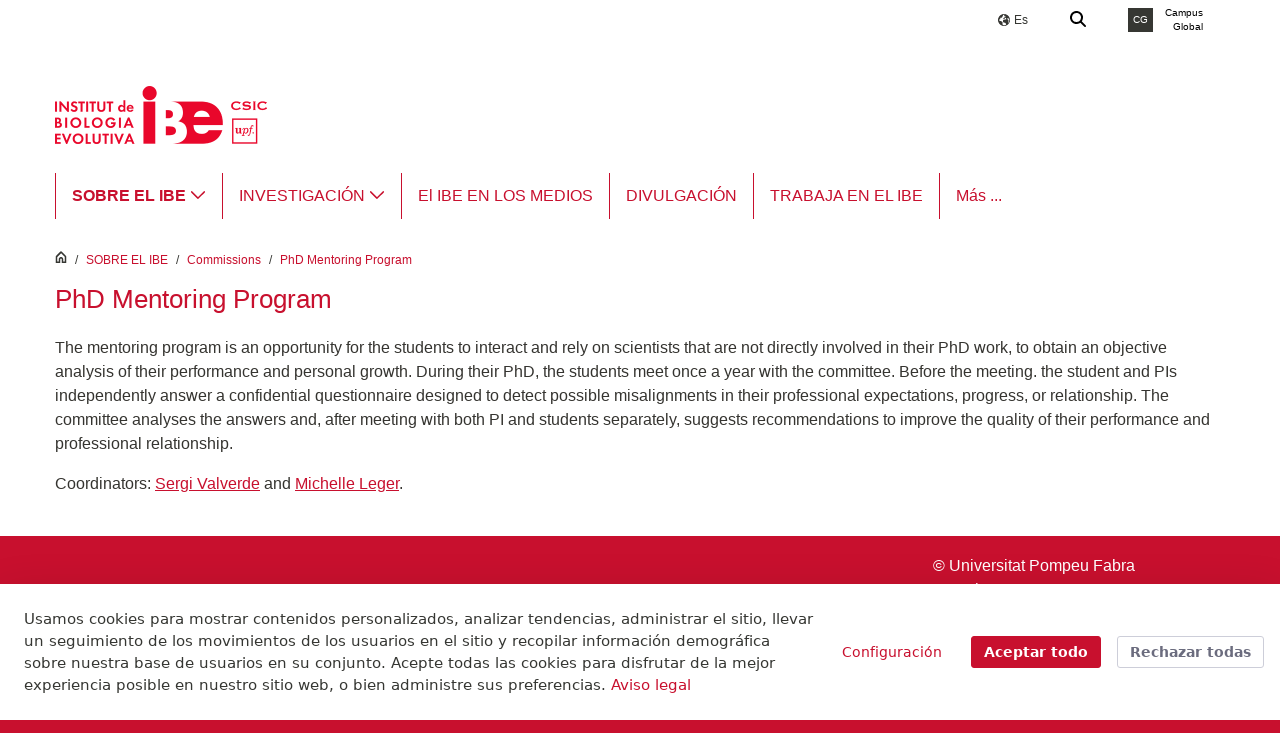

--- FILE ---
content_type: text/html;charset=UTF-8
request_url: https://www.ibe.upf-csic.es/es/organisation/mentoring
body_size: 30367
content:
































	
		
			<!DOCTYPE html>






































































<html class="ltr upf-personalitzat-background-color" dir="ltr" lang="es-ES">

<head>
		<title>PhD Mentoring Program - Institut de Biologia Evolutiva - CSIC UPF (UPF)</title>

	<meta content="initial-scale=1.0, width=device-width" name="viewport" />
	<link rel="apple-touch-icon" href="https://www.ibe.upf-csic.es/o/upf-2016-theme/images/favicons/touch-icon-iphone.png"> <!--120px-->
	<link rel="apple-touch-icon" sizes="152x152" href="https://www.ibe.upf-csic.es/o/upf-2016-theme/images/favicons/touch-icon-ipad.png">
	<link rel="apple-touch-icon" sizes="180x180" href="https://www.ibe.upf-csic.es/o/upf-2016-theme/images/favicons/touch-icon-iphone-retina.png">
	<link rel="apple-touch-icon" sizes="167x167" href="https://www.ibe.upf-csic.es/o/upf-2016-theme/images/favicons/touch-icon-ipad-retina.png">
































<meta content="text/html; charset=UTF-8" http-equiv="content-type" />












<script type="importmap">{"imports":{"@clayui/breadcrumb":"/o/frontend-taglib-clay/__liferay__/exports/@clayui$breadcrumb.js","react-dom":"/o/frontend-js-react-web/__liferay__/exports/react-dom.js","@clayui/charts":"/o/frontend-taglib-clay/__liferay__/exports/@clayui$charts.js","@clayui/empty-state":"/o/frontend-taglib-clay/__liferay__/exports/@clayui$empty-state.js","@clayui/navigation-bar":"/o/frontend-taglib-clay/__liferay__/exports/@clayui$navigation-bar.js","react":"/o/frontend-js-react-web/__liferay__/exports/react.js","react-dom-16":"/o/frontend-js-react-web/__liferay__/exports/react-dom-16.js","@clayui/icon":"/o/frontend-taglib-clay/__liferay__/exports/@clayui$icon.js","@clayui/table":"/o/frontend-taglib-clay/__liferay__/exports/@clayui$table.js","@clayui/slider":"/o/frontend-taglib-clay/__liferay__/exports/@clayui$slider.js","@clayui/multi-select":"/o/frontend-taglib-clay/__liferay__/exports/@clayui$multi-select.js","@clayui/nav":"/o/frontend-taglib-clay/__liferay__/exports/@clayui$nav.js","@clayui/provider":"/o/frontend-taglib-clay/__liferay__/exports/@clayui$provider.js","@clayui/panel":"/o/frontend-taglib-clay/__liferay__/exports/@clayui$panel.js","@liferay/dynamic-data-mapping-form-field-type":"/o/dynamic-data-mapping-form-field-type/__liferay__/index.js","@clayui/list":"/o/frontend-taglib-clay/__liferay__/exports/@clayui$list.js","@clayui/date-picker":"/o/frontend-taglib-clay/__liferay__/exports/@clayui$date-picker.js","@clayui/label":"/o/frontend-taglib-clay/__liferay__/exports/@clayui$label.js","@liferay/frontend-js-api/data-set":"/o/frontend-js-dependencies-web/__liferay__/exports/@liferay$js-api$data-set.js","@clayui/core":"/o/frontend-taglib-clay/__liferay__/exports/@clayui$core.js","@clayui/pagination-bar":"/o/frontend-taglib-clay/__liferay__/exports/@clayui$pagination-bar.js","@clayui/layout":"/o/frontend-taglib-clay/__liferay__/exports/@clayui$layout.js","@clayui/multi-step-nav":"/o/frontend-taglib-clay/__liferay__/exports/@clayui$multi-step-nav.js","@liferay/frontend-js-api":"/o/frontend-js-dependencies-web/__liferay__/exports/@liferay$js-api.js","@clayui/toolbar":"/o/frontend-taglib-clay/__liferay__/exports/@clayui$toolbar.js","@clayui/badge":"/o/frontend-taglib-clay/__liferay__/exports/@clayui$badge.js","react-dom-18":"/o/frontend-js-react-web/__liferay__/exports/react-dom-18.js","@clayui/link":"/o/frontend-taglib-clay/__liferay__/exports/@clayui$link.js","@clayui/card":"/o/frontend-taglib-clay/__liferay__/exports/@clayui$card.js","@clayui/tooltip":"/o/frontend-taglib-clay/__liferay__/exports/@clayui$tooltip.js","@clayui/button":"/o/frontend-taglib-clay/__liferay__/exports/@clayui$button.js","@clayui/tabs":"/o/frontend-taglib-clay/__liferay__/exports/@clayui$tabs.js","@clayui/sticker":"/o/frontend-taglib-clay/__liferay__/exports/@clayui$sticker.js","@clayui/form":"/o/frontend-taglib-clay/__liferay__/exports/@clayui$form.js","@clayui/popover":"/o/frontend-taglib-clay/__liferay__/exports/@clayui$popover.js","@clayui/shared":"/o/frontend-taglib-clay/__liferay__/exports/@clayui$shared.js","@clayui/localized-input":"/o/frontend-taglib-clay/__liferay__/exports/@clayui$localized-input.js","@clayui/modal":"/o/frontend-taglib-clay/__liferay__/exports/@clayui$modal.js","@clayui/color-picker":"/o/frontend-taglib-clay/__liferay__/exports/@clayui$color-picker.js","@clayui/pagination":"/o/frontend-taglib-clay/__liferay__/exports/@clayui$pagination.js","@clayui/autocomplete":"/o/frontend-taglib-clay/__liferay__/exports/@clayui$autocomplete.js","@clayui/management-toolbar":"/o/frontend-taglib-clay/__liferay__/exports/@clayui$management-toolbar.js","@clayui/time-picker":"/o/frontend-taglib-clay/__liferay__/exports/@clayui$time-picker.js","@clayui/upper-toolbar":"/o/frontend-taglib-clay/__liferay__/exports/@clayui$upper-toolbar.js","@clayui/loading-indicator":"/o/frontend-taglib-clay/__liferay__/exports/@clayui$loading-indicator.js","@clayui/drop-down":"/o/frontend-taglib-clay/__liferay__/exports/@clayui$drop-down.js","@clayui/data-provider":"/o/frontend-taglib-clay/__liferay__/exports/@clayui$data-provider.js","@liferay/language/":"/o/js/language/","@clayui/css":"/o/frontend-taglib-clay/__liferay__/exports/@clayui$css.js","@clayui/alert":"/o/frontend-taglib-clay/__liferay__/exports/@clayui$alert.js","@clayui/progress-bar":"/o/frontend-taglib-clay/__liferay__/exports/@clayui$progress-bar.js","react-16":"/o/frontend-js-react-web/__liferay__/exports/react-16.js","react-18":"/o/frontend-js-react-web/__liferay__/exports/react-18.js"},"scopes":{}}</script><script data-senna-track="temporary">var Liferay = window.Liferay || {};Liferay.Icons = Liferay.Icons || {};Liferay.Icons.controlPanelSpritemap = 'https://www.ibe.upf-csic.es/o/admin-theme/images/clay/icons.svg'; Liferay.Icons.spritemap = 'https://www.ibe.upf-csic.es/o/upf-2016-theme/images/clay/icons.svg';</script>
<script data-senna-track="permanent" type="text/javascript">window.Liferay = window.Liferay || {}; window.Liferay.CSP = {nonce: ''};</script>
<script data-senna-track="permanent" src="/combo?browserId=chrome&minifierType=js&languageId=es_ES&t=1768884333012&/o/frontend-js-jquery-web/jquery/jquery.min.js&/o/frontend-js-jquery-web/jquery/init.js&/o/frontend-js-jquery-web/jquery/ajax.js&/o/frontend-js-jquery-web/jquery/bootstrap.bundle.min.js&/o/frontend-js-jquery-web/jquery/collapsible_search.js&/o/frontend-js-jquery-web/jquery/fm.js&/o/frontend-js-jquery-web/jquery/form.js&/o/frontend-js-jquery-web/jquery/popper.min.js&/o/frontend-js-jquery-web/jquery/side_navigation.js" type="text/javascript"></script>
<link data-senna-track="temporary" href="https://www.ibe.upf-csic.es/organisation/mentoring" rel="canonical" />
<link data-senna-track="temporary" href="https://www.ibe.upf-csic.es/organisation/mentoring" hreflang="es-ES" rel="alternate" />
<link data-senna-track="temporary" href="https://www.ibe.upf-csic.es/organisation/mentoring" hreflang="ca-ES" rel="alternate" />
<link data-senna-track="temporary" href="https://www.ibe.upf-csic.es/organisation/mentoring" hreflang="en-US" rel="alternate" />
<link data-senna-track="temporary" href="https://www.ibe.upf-csic.es/organisation/mentoring" hreflang="x-default" rel="alternate" />
<meta property="og:locale" content="es_ES">
<meta property="og:locale:alternate" content="en_US">
<meta property="og:locale:alternate" content="es_ES">
<meta property="og:locale:alternate" content="ca_ES">
<meta property="og:site_name" content="Institut de Biologia Evolutiva - CSIC UPF">
<meta property="og:title" content="PhD Mentoring Program - Institut de Biologia Evolutiva - CSIC UPF - UPF">
<meta property="og:url" content="https://www.ibe.upf-csic.es/organisation/mentoring">
<meta property="og:type" content="website"><meta property="og:image" content="https://www.ibe.upf-csic.es/documents/3816330/3814295/logo_ibe.png/95d5f526-a601-cb41-bc8f-ae310532bce9?t=1570632012168"><meta property="og:image:width" content="209"><meta property="og:image:height" content="76"><meta property="twitter:card" content="summary">

<link href="https://www.ibe.upf-csic.es/o/upf-2016-theme/images/favicon.ico" rel="apple-touch-icon" />
<link href="https://www.ibe.upf-csic.es/o/upf-2016-theme/images/favicon.ico" rel="icon" />



<link class="lfr-css-file" data-senna-track="temporary" href="https://www.ibe.upf-csic.es/o/upf-2016-theme/css/clay.css?browserId=chrome&amp;themeId=upf2016theme_WAR_upf2016theme&amp;minifierType=css&amp;languageId=es_ES&amp;t=1768884264000" id="liferayAUICSS" rel="stylesheet" type="text/css" />









	<link href="/combo?browserId=chrome&amp;minifierType=css&amp;themeId=upf2016theme_WAR_upf2016theme&amp;languageId=es_ES&amp;com_liferay_asset_publisher_web_portlet_AssetPublisherPortlet_INSTANCE_3816330footerupf123:%2Fo%2Fasset-publisher-web%2Fcss%2Fmain.css&amp;com_liferay_cookies_banner_web_portlet_CookiesBannerPortlet:%2Fo%2Fcookies-banner-web%2Fcookies_banner%2Fcss%2Fmain.css&amp;com_liferay_journal_content_web_portlet_JournalContentPortlet_INSTANCE_pKoXD7wX5W7t:%2Fo%2Fjournal-content-web%2Fcss%2Fmain.css&amp;com_liferay_portal_search_web_search_bar_portlet_SearchBarPortlet_INSTANCE_CERCADOR_UPF_1:%2Fo%2Fportal-search-web%2Fcss%2Fmain.css&amp;com_liferay_product_navigation_product_menu_web_portlet_ProductMenuPortlet:%2Fo%2Fproduct-navigation-product-menu-web%2Fcss%2Fmain.css&amp;com_liferay_product_navigation_user_personal_bar_web_portlet_ProductNavigationUserPersonalBarPortlet:%2Fo%2Fproduct-navigation-user-personal-bar-web%2Fcss%2Fmain.css&amp;com_liferay_site_navigation_menu_web_portlet_SiteNavigationMenuPortlet_INSTANCE_3816330_dockbar_upf:%2Fo%2Fsite-navigation-menu-web%2Fcss%2Fmain.css&amp;t=1768884264000" rel="stylesheet" type="text/css"
 data-senna-track="temporary" id="cf2874b" />








<script type="text/javascript" data-senna-track="temporary">
	// <![CDATA[
		var Liferay = Liferay || {};

		Liferay.Browser = {
			acceptsGzip: function () {
				return true;
			},

			

			getMajorVersion: function () {
				return 131.0;
			},

			getRevision: function () {
				return '537.36';
			},
			getVersion: function () {
				return '131.0';
			},

			

			isAir: function () {
				return false;
			},
			isChrome: function () {
				return true;
			},
			isEdge: function () {
				return false;
			},
			isFirefox: function () {
				return false;
			},
			isGecko: function () {
				return true;
			},
			isIe: function () {
				return false;
			},
			isIphone: function () {
				return false;
			},
			isLinux: function () {
				return false;
			},
			isMac: function () {
				return true;
			},
			isMobile: function () {
				return false;
			},
			isMozilla: function () {
				return false;
			},
			isOpera: function () {
				return false;
			},
			isRtf: function () {
				return true;
			},
			isSafari: function () {
				return true;
			},
			isSun: function () {
				return false;
			},
			isWebKit: function () {
				return true;
			},
			isWindows: function () {
				return false;
			}
		};

		Liferay.Data = Liferay.Data || {};

		Liferay.Data.ICONS_INLINE_SVG = true;

		Liferay.Data.NAV_SELECTOR = '#navigation';

		Liferay.Data.NAV_SELECTOR_MOBILE = '#navigationCollapse';

		Liferay.Data.isCustomizationView = function () {
			return false;
		};

		Liferay.Data.notices = [
			
		];

		(function () {
			var available = {};

			var direction = {};

			

				available['ca_ES'] = 'catalán\x20\x28España\x29';
				direction['ca_ES'] = 'ltr';

			

				available['es_ES'] = 'español\x20\x28España\x29';
				direction['es_ES'] = 'ltr';

			

				available['en_US'] = 'inglés\x20\x28Estados\x20Unidos\x29';
				direction['en_US'] = 'ltr';

			

			let _cache = {};

			if (Liferay && Liferay.Language && Liferay.Language._cache) {
				_cache = Liferay.Language._cache;
			}

			Liferay.Language = {
				_cache,
				available,
				direction,
				get: function(key) {
					let value = Liferay.Language._cache[key];

					if (value === undefined) {
						value = key;
					}

					return value;
				}
			};
		})();

		var featureFlags = {"LPD-10964":false,"LPD-37927":false,"LPD-10889":false,"LPS-193884":false,"LPD-30371":true,"LPD-11131":true,"LPS-178642":false,"LPS-193005":false,"LPD-31789":false,"LPD-10562":false,"LPD-11212":false,"COMMERCE-8087":false,"LPD-39304":true,"LPD-13311":true,"LRAC-10757":false,"LPD-35941":false,"LPS-180090":false,"LPS-178052":false,"LPD-21414":false,"LPS-185892":false,"LPS-186620":false,"LPD-40533":true,"LPD-40534":true,"LPS-184404":false,"LPD-40530":true,"LPD-20640":false,"LPS-198183":false,"LPD-38869":true,"LPD-35678":false,"LPD-6378":false,"LPS-153714":false,"LPD-11848":false,"LPS-170670":false,"LPD-7822":false,"LPS-169981":false,"LPD-21926":false,"LPS-177027":false,"LPD-37531":false,"LPD-11003":false,"LPD-36446":false,"LPD-39437":false,"LPS-135430":false,"LPD-20556":false,"LPD-45276":false,"LPS-134060":false,"LPS-164563":false,"LPD-32050":false,"LPS-122920":false,"LPS-199086":false,"LPD-35128":false,"LPD-10588":false,"LPD-13778":true,"LPD-11313":false,"LPD-6368":false,"LPD-34594":false,"LPS-202104":false,"LPD-19955":false,"LPD-35443":false,"LPD-39967":false,"LPD-11235":false,"LPD-11232":false,"LPS-196935":true,"LPD-43542":false,"LPS-176691":false,"LPS-197909":false,"LPD-29516":false,"COMMERCE-8949":false,"LPD-11228":false,"LPS-153813":false,"LPD-17809":false,"COMMERCE-13024":false,"LPS-165482":false,"LPS-193551":false,"LPS-197477":false,"LPS-174816":false,"LPS-186360":false,"LPD-30204":false,"LPD-32867":false,"LPS-153332":false,"LPD-35013":true,"LPS-179669":false,"LPS-174417":false,"LPD-44091":true,"LPD-31212":false,"LPD-18221":false,"LPS-155284":false,"LRAC-15017":false,"LPD-19870":false,"LPS-200108":false,"LPD-20131":false,"LPS-159643":false,"LPS-129412":false,"LPS-169837":false,"LPD-20379":false};

		Liferay.FeatureFlags = Object.keys(featureFlags).reduce(
			(acc, key) => ({
				...acc, [key]: featureFlags[key] === 'true' || featureFlags[key] === true
			}), {}
		);

		Liferay.PortletKeys = {
			DOCUMENT_LIBRARY: 'com_liferay_document_library_web_portlet_DLPortlet',
			DYNAMIC_DATA_MAPPING: 'com_liferay_dynamic_data_mapping_web_portlet_DDMPortlet',
			ITEM_SELECTOR: 'com_liferay_item_selector_web_portlet_ItemSelectorPortlet'
		};

		Liferay.PropsValues = {
			JAVASCRIPT_SINGLE_PAGE_APPLICATION_TIMEOUT: 0,
			UPLOAD_SERVLET_REQUEST_IMPL_MAX_SIZE: 104857600
		};

		Liferay.ThemeDisplay = {

			

			
				getLayoutId: function () {
					return '147';
				},

				

				getLayoutRelativeControlPanelURL: function () {
					return '/es/intranet/ibe/~/control_panel/manage';
				},

				getLayoutRelativeURL: function () {
					return '/es/organisation/mentoring';
				},
				getLayoutURL: function () {
					return 'https://www.ibe.upf-csic.es/es/organisation/mentoring';
				},
				getParentLayoutId: function () {
					return '129';
				},
				isControlPanel: function () {
					return false;
				},
				isPrivateLayout: function () {
					return 'false';
				},
				isVirtualLayout: function () {
					return false;
				},
			

			getBCP47LanguageId: function () {
				return 'es-ES';
			},
			getCanonicalURL: function () {

				

				return 'https\x3a\x2f\x2fwww\x2eibe\x2eupf-csic\x2ees\x2forganisation\x2fmentoring';
			},
			getCDNBaseURL: function () {
				return 'https://www.ibe.upf-csic.es';
			},
			getCDNDynamicResourcesHost: function () {
				return '';
			},
			getCDNHost: function () {
				return '';
			},
			getCompanyGroupId: function () {
				return '10193';
			},
			getCompanyId: function () {
				return '10155';
			},
			getDefaultLanguageId: function () {
				return 'en_US';
			},
			getDoAsUserIdEncoded: function () {
				return '';
			},
			getLanguageId: function () {
				return 'es_ES';
			},
			getParentGroupId: function () {
				return '3816330';
			},
			getPathContext: function () {
				return '';
			},
			getPathImage: function () {
				return '/image';
			},
			getPathJavaScript: function () {
				return '/o/frontend-js-web';
			},
			getPathMain: function () {
				return '/es/c';
			},
			getPathThemeImages: function () {
				return 'https://www.ibe.upf-csic.es/o/upf-2016-theme/images';
			},
			getPathThemeRoot: function () {
				return '/o/upf-2016-theme';
			},
			getPlid: function () {
				return '231463533';
			},
			getPortalURL: function () {
				return 'https://www.ibe.upf-csic.es';
			},
			getRealUserId: function () {
				return '10159';
			},
			getRemoteAddr: function () {
				return '52.14.65.250';
			},
			getRemoteHost: function () {
				return '52.14.65.250';
			},
			getScopeGroupId: function () {
				return '3816330';
			},
			getScopeGroupIdOrLiveGroupId: function () {
				return '3816330';
			},
			getSessionId: function () {
				return '';
			},
			getSiteAdminURL: function () {
				return 'https://www.ibe.upf-csic.es/intranet/ibe/~/control_panel/manage?p_p_lifecycle=0&p_p_state=maximized&p_p_mode=view';
			},
			getSiteGroupId: function () {
				return '3816330';
			},
			getTimeZone: function() {
				return 'Europe/Paris';
			},
			getURLControlPanel: function() {
				return '/es/intranet/control_panel?refererPlid=231463533';
			},
			getURLHome: function () {
				return 'https\x3a\x2f\x2fwww\x2eibe\x2eupf-csic\x2ees\x2fweb\x2fguest';
			},
			getUserEmailAddress: function () {
				return '';
			},
			getUserId: function () {
				return '10159';
			},
			getUserName: function () {
				return '';
			},
			isAddSessionIdToURL: function () {
				return false;
			},
			isImpersonated: function () {
				return false;
			},
			isSignedIn: function () {
				return false;
			},

			isStagedPortlet: function () {
				
					
						return false;
					
				
			},

			isStateExclusive: function () {
				return false;
			},
			isStateMaximized: function () {
				return false;
			},
			isStatePopUp: function () {
				return false;
			}
		};

		var themeDisplay = Liferay.ThemeDisplay;

		Liferay.AUI = {

			

			getCombine: function () {
				return true;
			},
			getComboPath: function () {
				return '/combo/?browserId=chrome&minifierType=&languageId=es_ES&t=1768884227663&';
			},
			getDateFormat: function () {
				return '%d/%m/%Y';
			},
			getEditorCKEditorPath: function () {
				return '/o/frontend-editor-ckeditor-web';
			},
			getFilter: function () {
				var filter = 'raw';

				
					
						filter = 'min';
					
					

				return filter;
			},
			getFilterConfig: function () {
				var instance = this;

				var filterConfig = null;

				if (!instance.getCombine()) {
					filterConfig = {
						replaceStr: '.js' + instance.getStaticResourceURLParams(),
						searchExp: '\\.js$'
					};
				}

				return filterConfig;
			},
			getJavaScriptRootPath: function () {
				return '/o/frontend-js-web';
			},
			getPortletRootPath: function () {
				return '/html/portlet';
			},
			getStaticResourceURLParams: function () {
				return '?browserId=chrome&minifierType=&languageId=es_ES&t=1768884227663';
			}
		};

		Liferay.authToken = 'x62lQPkb';

		

		Liferay.currentURL = '\x2fes\x2forganisation\x2fmentoring';
		Liferay.currentURLEncoded = '\x252Fes\x252Forganisation\x252Fmentoring';
	// ]]>
</script>

<script data-senna-track="temporary" type="text/javascript">window.__CONFIG__= {basePath: '',combine: true, defaultURLParams: null, explainResolutions: false, exposeGlobal: false, logLevel: 'warn', moduleType: 'module', namespace:'Liferay', nonce: '', reportMismatchedAnonymousModules: 'warn', resolvePath: '/o/js_resolve_modules', url: '/combo/?browserId=chrome&minifierType=js&languageId=es_ES&t=1768884227663&', waitTimeout: 30000};</script><script data-senna-track="permanent" src="/o/frontend-js-loader-modules-extender/loader.js?&mac=9WaMmhziBCkScHZwrrVcOR7VZF4=&browserId=chrome&languageId=es_ES&minifierType=js" type="text/javascript"></script><script data-senna-track="permanent" src="/combo?browserId=chrome&minifierType=js&languageId=es_ES&t=1768884227663&/o/frontend-js-aui-web/aui/aui/aui-min.js&/o/frontend-js-aui-web/liferay/modules.js&/o/frontend-js-aui-web/liferay/aui_sandbox.js&/o/frontend-js-aui-web/aui/attribute-base/attribute-base-min.js&/o/frontend-js-aui-web/aui/attribute-complex/attribute-complex-min.js&/o/frontend-js-aui-web/aui/attribute-core/attribute-core-min.js&/o/frontend-js-aui-web/aui/attribute-observable/attribute-observable-min.js&/o/frontend-js-aui-web/aui/attribute-extras/attribute-extras-min.js&/o/frontend-js-aui-web/aui/event-custom-base/event-custom-base-min.js&/o/frontend-js-aui-web/aui/event-custom-complex/event-custom-complex-min.js&/o/frontend-js-aui-web/aui/oop/oop-min.js&/o/frontend-js-aui-web/aui/aui-base-lang/aui-base-lang-min.js&/o/frontend-js-aui-web/liferay/dependency.js&/o/frontend-js-aui-web/liferay/util.js&/o/frontend-js-web/liferay/dom_task_runner.js&/o/frontend-js-web/liferay/events.js&/o/frontend-js-web/liferay/lazy_load.js&/o/frontend-js-web/liferay/liferay.js&/o/frontend-js-web/liferay/global.bundle.js&/o/frontend-js-web/liferay/portlet.js&/o/frontend-js-web/liferay/workflow.js&/o/oauth2-provider-web/js/liferay.js" type="text/javascript"></script>
<script data-senna-track="temporary" type="text/javascript">window.Liferay = Liferay || {}; window.Liferay.OAuth2 = {getAuthorizeURL: function() {return 'https://www.ibe.upf-csic.es/o/oauth2/authorize';}, getBuiltInRedirectURL: function() {return 'https://www.ibe.upf-csic.es/o/oauth2/redirect';}, getIntrospectURL: function() { return 'https://www.ibe.upf-csic.es/o/oauth2/introspect';}, getTokenURL: function() {return 'https://www.ibe.upf-csic.es/o/oauth2/token';}, getUserAgentApplication: function(externalReferenceCode) {return Liferay.OAuth2._userAgentApplications[externalReferenceCode];}, _userAgentApplications: {}}</script><script data-senna-track="temporary" type="text/javascript">try {var MODULE_MAIN='dynamic-data-mapping-web@5.0.115/index';var MODULE_PATH='/o/dynamic-data-mapping-web';/**
 * SPDX-FileCopyrightText: (c) 2000 Liferay, Inc. https://liferay.com
 * SPDX-License-Identifier: LGPL-2.1-or-later OR LicenseRef-Liferay-DXP-EULA-2.0.0-2023-06
 */

(function () {
	const LiferayAUI = Liferay.AUI;

	AUI().applyConfig({
		groups: {
			ddm: {
				base: MODULE_PATH + '/js/legacy/',
				combine: Liferay.AUI.getCombine(),
				filter: LiferayAUI.getFilterConfig(),
				modules: {
					'liferay-ddm-form': {
						path: 'ddm_form.js',
						requires: [
							'aui-base',
							'aui-datatable',
							'aui-datatype',
							'aui-image-viewer',
							'aui-parse-content',
							'aui-set',
							'aui-sortable-list',
							'json',
							'liferay-form',
							'liferay-map-base',
							'liferay-translation-manager',
							'liferay-util-window',
						],
					},
					'liferay-portlet-dynamic-data-mapping': {
						condition: {
							trigger: 'liferay-document-library',
						},
						path: 'main.js',
						requires: [
							'arraysort',
							'aui-form-builder-deprecated',
							'aui-form-validator',
							'aui-map',
							'aui-text-unicode',
							'json',
							'liferay-menu',
							'liferay-translation-manager',
							'liferay-util-window',
							'text',
						],
					},
					'liferay-portlet-dynamic-data-mapping-custom-fields': {
						condition: {
							trigger: 'liferay-document-library',
						},
						path: 'custom_fields.js',
						requires: ['liferay-portlet-dynamic-data-mapping'],
					},
				},
				root: MODULE_PATH + '/js/legacy/',
			},
		},
	});
})();
} catch(error) {console.error(error);}try {var MODULE_MAIN='contacts-web@5.0.65/index';var MODULE_PATH='/o/contacts-web';/**
 * SPDX-FileCopyrightText: (c) 2000 Liferay, Inc. https://liferay.com
 * SPDX-License-Identifier: LGPL-2.1-or-later OR LicenseRef-Liferay-DXP-EULA-2.0.0-2023-06
 */

(function () {
	AUI().applyConfig({
		groups: {
			contactscenter: {
				base: MODULE_PATH + '/js/legacy/',
				combine: Liferay.AUI.getCombine(),
				filter: Liferay.AUI.getFilterConfig(),
				modules: {
					'liferay-contacts-center': {
						path: 'main.js',
						requires: [
							'aui-io-plugin-deprecated',
							'aui-toolbar',
							'autocomplete-base',
							'datasource-io',
							'json-parse',
							'liferay-portlet-base',
							'liferay-util-window',
						],
					},
				},
				root: MODULE_PATH + '/js/legacy/',
			},
		},
	});
})();
} catch(error) {console.error(error);}try {var MODULE_MAIN='frontend-editor-alloyeditor-web@5.0.56/index';var MODULE_PATH='/o/frontend-editor-alloyeditor-web';/**
 * SPDX-FileCopyrightText: (c) 2000 Liferay, Inc. https://liferay.com
 * SPDX-License-Identifier: LGPL-2.1-or-later OR LicenseRef-Liferay-DXP-EULA-2.0.0-2023-06
 */

(function () {
	AUI().applyConfig({
		groups: {
			alloyeditor: {
				base: MODULE_PATH + '/js/legacy/',
				combine: Liferay.AUI.getCombine(),
				filter: Liferay.AUI.getFilterConfig(),
				modules: {
					'liferay-alloy-editor': {
						path: 'alloyeditor.js',
						requires: [
							'aui-component',
							'liferay-portlet-base',
							'timers',
						],
					},
					'liferay-alloy-editor-source': {
						path: 'alloyeditor_source.js',
						requires: [
							'aui-debounce',
							'liferay-fullscreen-source-editor',
							'liferay-source-editor',
							'plugin',
						],
					},
				},
				root: MODULE_PATH + '/js/legacy/',
			},
		},
	});
})();
} catch(error) {console.error(error);}try {var MODULE_MAIN='calendar-web@5.0.105/index';var MODULE_PATH='/o/calendar-web';/**
 * SPDX-FileCopyrightText: (c) 2000 Liferay, Inc. https://liferay.com
 * SPDX-License-Identifier: LGPL-2.1-or-later OR LicenseRef-Liferay-DXP-EULA-2.0.0-2023-06
 */

(function () {
	AUI().applyConfig({
		groups: {
			calendar: {
				base: MODULE_PATH + '/js/legacy/',
				combine: Liferay.AUI.getCombine(),
				filter: Liferay.AUI.getFilterConfig(),
				modules: {
					'liferay-calendar-a11y': {
						path: 'calendar_a11y.js',
						requires: ['calendar'],
					},
					'liferay-calendar-container': {
						path: 'calendar_container.js',
						requires: [
							'aui-alert',
							'aui-base',
							'aui-component',
							'liferay-portlet-base',
						],
					},
					'liferay-calendar-date-picker-sanitizer': {
						path: 'date_picker_sanitizer.js',
						requires: ['aui-base'],
					},
					'liferay-calendar-interval-selector': {
						path: 'interval_selector.js',
						requires: ['aui-base', 'liferay-portlet-base'],
					},
					'liferay-calendar-interval-selector-scheduler-event-link': {
						path: 'interval_selector_scheduler_event_link.js',
						requires: ['aui-base', 'liferay-portlet-base'],
					},
					'liferay-calendar-list': {
						path: 'calendar_list.js',
						requires: [
							'aui-template-deprecated',
							'liferay-scheduler',
						],
					},
					'liferay-calendar-message-util': {
						path: 'message_util.js',
						requires: ['liferay-util-window'],
					},
					'liferay-calendar-recurrence-converter': {
						path: 'recurrence_converter.js',
						requires: [],
					},
					'liferay-calendar-recurrence-dialog': {
						path: 'recurrence.js',
						requires: [
							'aui-base',
							'liferay-calendar-recurrence-util',
						],
					},
					'liferay-calendar-recurrence-util': {
						path: 'recurrence_util.js',
						requires: ['aui-base', 'liferay-util-window'],
					},
					'liferay-calendar-reminders': {
						path: 'calendar_reminders.js',
						requires: ['aui-base'],
					},
					'liferay-calendar-remote-services': {
						path: 'remote_services.js',
						requires: [
							'aui-base',
							'aui-component',
							'liferay-calendar-util',
							'liferay-portlet-base',
						],
					},
					'liferay-calendar-session-listener': {
						path: 'session_listener.js',
						requires: ['aui-base', 'liferay-scheduler'],
					},
					'liferay-calendar-simple-color-picker': {
						path: 'simple_color_picker.js',
						requires: ['aui-base', 'aui-template-deprecated'],
					},
					'liferay-calendar-simple-menu': {
						path: 'simple_menu.js',
						requires: [
							'aui-base',
							'aui-template-deprecated',
							'event-outside',
							'event-touch',
							'widget-modality',
							'widget-position',
							'widget-position-align',
							'widget-position-constrain',
							'widget-stack',
							'widget-stdmod',
						],
					},
					'liferay-calendar-util': {
						path: 'calendar_util.js',
						requires: [
							'aui-datatype',
							'aui-io',
							'aui-scheduler',
							'aui-toolbar',
							'autocomplete',
							'autocomplete-highlighters',
						],
					},
					'liferay-scheduler': {
						path: 'scheduler.js',
						requires: [
							'async-queue',
							'aui-datatype',
							'aui-scheduler',
							'dd-plugin',
							'liferay-calendar-a11y',
							'liferay-calendar-message-util',
							'liferay-calendar-recurrence-converter',
							'liferay-calendar-recurrence-util',
							'liferay-calendar-util',
							'liferay-scheduler-event-recorder',
							'liferay-scheduler-models',
							'promise',
							'resize-plugin',
						],
					},
					'liferay-scheduler-event-recorder': {
						path: 'scheduler_event_recorder.js',
						requires: [
							'dd-plugin',
							'liferay-calendar-util',
							'resize-plugin',
						],
					},
					'liferay-scheduler-models': {
						path: 'scheduler_models.js',
						requires: [
							'aui-datatype',
							'dd-plugin',
							'liferay-calendar-util',
						],
					},
				},
				root: MODULE_PATH + '/js/legacy/',
			},
		},
	});
})();
} catch(error) {console.error(error);}try {var MODULE_MAIN='staging-processes-web@5.0.65/index';var MODULE_PATH='/o/staging-processes-web';/**
 * SPDX-FileCopyrightText: (c) 2000 Liferay, Inc. https://liferay.com
 * SPDX-License-Identifier: LGPL-2.1-or-later OR LicenseRef-Liferay-DXP-EULA-2.0.0-2023-06
 */

(function () {
	AUI().applyConfig({
		groups: {
			stagingprocessesweb: {
				base: MODULE_PATH + '/js/legacy/',
				combine: Liferay.AUI.getCombine(),
				filter: Liferay.AUI.getFilterConfig(),
				modules: {
					'liferay-staging-processes-export-import': {
						path: 'main.js',
						requires: [
							'aui-datatype',
							'aui-dialog-iframe-deprecated',
							'aui-modal',
							'aui-parse-content',
							'aui-toggler',
							'liferay-portlet-base',
							'liferay-util-window',
						],
					},
				},
				root: MODULE_PATH + '/js/legacy/',
			},
		},
	});
})();
} catch(error) {console.error(error);}try {var MODULE_MAIN='portal-workflow-kaleo-designer-web@5.0.146/index';var MODULE_PATH='/o/portal-workflow-kaleo-designer-web';/**
 * SPDX-FileCopyrightText: (c) 2000 Liferay, Inc. https://liferay.com
 * SPDX-License-Identifier: LGPL-2.1-or-later OR LicenseRef-Liferay-DXP-EULA-2.0.0-2023-06
 */

(function () {
	AUI().applyConfig({
		groups: {
			'kaleo-designer': {
				base: MODULE_PATH + '/designer/js/legacy/',
				combine: Liferay.AUI.getCombine(),
				filter: Liferay.AUI.getFilterConfig(),
				modules: {
					'liferay-kaleo-designer-autocomplete-util': {
						path: 'autocomplete_util.js',
						requires: ['autocomplete', 'autocomplete-highlighters'],
					},
					'liferay-kaleo-designer-definition-diagram-controller': {
						path: 'definition_diagram_controller.js',
						requires: [
							'liferay-kaleo-designer-field-normalizer',
							'liferay-kaleo-designer-utils',
						],
					},
					'liferay-kaleo-designer-dialogs': {
						path: 'dialogs.js',
						requires: ['liferay-util-window'],
					},
					'liferay-kaleo-designer-editors': {
						path: 'editors.js',
						requires: [
							'aui-ace-editor',
							'aui-ace-editor-mode-xml',
							'aui-base',
							'aui-datatype',
							'aui-node',
							'liferay-kaleo-designer-autocomplete-util',
							'liferay-kaleo-designer-utils',
						],
					},
					'liferay-kaleo-designer-field-normalizer': {
						path: 'field_normalizer.js',
						requires: ['liferay-kaleo-designer-remote-services'],
					},
					'liferay-kaleo-designer-nodes': {
						path: 'nodes.js',
						requires: [
							'aui-datatable',
							'aui-datatype',
							'aui-diagram-builder',
							'liferay-kaleo-designer-editors',
							'liferay-kaleo-designer-utils',
						],
					},
					'liferay-kaleo-designer-remote-services': {
						path: 'remote_services.js',
						requires: ['aui-io'],
					},
					'liferay-kaleo-designer-templates': {
						path: 'templates.js',
						requires: ['aui-tpl-snippets-deprecated'],
					},
					'liferay-kaleo-designer-utils': {
						path: 'utils.js',
						requires: [],
					},
					'liferay-kaleo-designer-xml-definition': {
						path: 'xml_definition.js',
						requires: [
							'aui-base',
							'aui-component',
							'dataschema-xml',
							'datatype-xml',
						],
					},
					'liferay-kaleo-designer-xml-definition-serializer': {
						path: 'xml_definition_serializer.js',
						requires: ['escape', 'liferay-kaleo-designer-xml-util'],
					},
					'liferay-kaleo-designer-xml-util': {
						path: 'xml_util.js',
						requires: ['aui-base'],
					},
					'liferay-portlet-kaleo-designer': {
						path: 'main.js',
						requires: [
							'aui-ace-editor',
							'aui-ace-editor-mode-xml',
							'aui-tpl-snippets-deprecated',
							'dataschema-xml',
							'datasource',
							'datatype-xml',
							'event-valuechange',
							'io-form',
							'liferay-kaleo-designer-autocomplete-util',
							'liferay-kaleo-designer-editors',
							'liferay-kaleo-designer-nodes',
							'liferay-kaleo-designer-remote-services',
							'liferay-kaleo-designer-utils',
							'liferay-kaleo-designer-xml-util',
							'liferay-util-window',
						],
					},
				},
				root: MODULE_PATH + '/designer/js/legacy/',
			},
		},
	});
})();
} catch(error) {console.error(error);}try {var MODULE_MAIN='@liferay/frontend-js-react-web@5.0.54/index';var MODULE_PATH='/o/frontend-js-react-web';/**
 * SPDX-FileCopyrightText: (c) 2000 Liferay, Inc. https://liferay.com
 * SPDX-License-Identifier: LGPL-2.1-or-later OR LicenseRef-Liferay-DXP-EULA-2.0.0-2023-06
 */

(function () {
	AUI().applyConfig({
		groups: {
			react: {

				// eslint-disable-next-line
				mainModule: MODULE_MAIN,
			},
		},
	});
})();
} catch(error) {console.error(error);}try {var MODULE_MAIN='@liferay/document-library-web@6.0.198/index';var MODULE_PATH='/o/document-library-web';/**
 * SPDX-FileCopyrightText: (c) 2000 Liferay, Inc. https://liferay.com
 * SPDX-License-Identifier: LGPL-2.1-or-later OR LicenseRef-Liferay-DXP-EULA-2.0.0-2023-06
 */

(function () {
	AUI().applyConfig({
		groups: {
			dl: {
				base: MODULE_PATH + '/js/legacy/',
				combine: Liferay.AUI.getCombine(),
				filter: Liferay.AUI.getFilterConfig(),
				modules: {
					'document-library-upload-component': {
						path: 'DocumentLibraryUpload.js',
						requires: [
							'aui-component',
							'aui-data-set-deprecated',
							'aui-overlay-manager-deprecated',
							'aui-overlay-mask-deprecated',
							'aui-parse-content',
							'aui-progressbar',
							'aui-template-deprecated',
							'liferay-search-container',
							'querystring-parse-simple',
							'uploader',
						],
					},
				},
				root: MODULE_PATH + '/js/legacy/',
			},
		},
	});
})();
} catch(error) {console.error(error);}try {var MODULE_MAIN='@liferay/frontend-js-state-web@1.0.30/index';var MODULE_PATH='/o/frontend-js-state-web';/**
 * SPDX-FileCopyrightText: (c) 2000 Liferay, Inc. https://liferay.com
 * SPDX-License-Identifier: LGPL-2.1-or-later OR LicenseRef-Liferay-DXP-EULA-2.0.0-2023-06
 */

(function () {
	AUI().applyConfig({
		groups: {
			state: {

				// eslint-disable-next-line
				mainModule: MODULE_MAIN,
			},
		},
	});
})();
} catch(error) {console.error(error);}try {var MODULE_MAIN='frontend-js-components-web@2.0.80/index';var MODULE_PATH='/o/frontend-js-components-web';/**
 * SPDX-FileCopyrightText: (c) 2000 Liferay, Inc. https://liferay.com
 * SPDX-License-Identifier: LGPL-2.1-or-later OR LicenseRef-Liferay-DXP-EULA-2.0.0-2023-06
 */

(function () {
	AUI().applyConfig({
		groups: {
			components: {

				// eslint-disable-next-line
				mainModule: MODULE_MAIN,
			},
		},
	});
})();
} catch(error) {console.error(error);}try {var MODULE_MAIN='exportimport-web@5.0.100/index';var MODULE_PATH='/o/exportimport-web';/**
 * SPDX-FileCopyrightText: (c) 2000 Liferay, Inc. https://liferay.com
 * SPDX-License-Identifier: LGPL-2.1-or-later OR LicenseRef-Liferay-DXP-EULA-2.0.0-2023-06
 */

(function () {
	AUI().applyConfig({
		groups: {
			exportimportweb: {
				base: MODULE_PATH + '/js/legacy/',
				combine: Liferay.AUI.getCombine(),
				filter: Liferay.AUI.getFilterConfig(),
				modules: {
					'liferay-export-import-export-import': {
						path: 'main.js',
						requires: [
							'aui-datatype',
							'aui-dialog-iframe-deprecated',
							'aui-modal',
							'aui-parse-content',
							'aui-toggler',
							'liferay-portlet-base',
							'liferay-util-window',
						],
					},
				},
				root: MODULE_PATH + '/js/legacy/',
			},
		},
	});
})();
} catch(error) {console.error(error);}try {var MODULE_MAIN='portal-search-web@6.0.148/index';var MODULE_PATH='/o/portal-search-web';/**
 * SPDX-FileCopyrightText: (c) 2000 Liferay, Inc. https://liferay.com
 * SPDX-License-Identifier: LGPL-2.1-or-later OR LicenseRef-Liferay-DXP-EULA-2.0.0-2023-06
 */

(function () {
	AUI().applyConfig({
		groups: {
			search: {
				base: MODULE_PATH + '/js/',
				combine: Liferay.AUI.getCombine(),
				filter: Liferay.AUI.getFilterConfig(),
				modules: {
					'liferay-search-custom-range-facet': {
						path: 'custom_range_facet.js',
						requires: ['aui-form-validator'],
					},
				},
				root: MODULE_PATH + '/js/',
			},
		},
	});
})();
} catch(error) {console.error(error);}</script>




<script type="text/javascript" data-senna-track="temporary">
	// <![CDATA[
		
			
				
		

		
	// ]]>
</script>





	
		

			

			
				<!-- Google tag (gtag.js) -->
<script type="text/plain" data-usercentrics="Google Tag Manager" async src="https://www.googletagmanager.com/gtag/js?id=G-LQG3VM8HFB"></script>
<script>
  window.dataLayer = window.dataLayer || [];
  function gtag(){dataLayer.push(arguments);}
  gtag('js', new Date());

  gtag('config', 'G-LQG3VM8HFB');
</script>
			
		
	



	
		

			

			
				<!-- Meta per validar la propietat del domini a Search console. No és analítica -->
<meta name="google-site-verification" content="wvYGCS7VFNDby0Mt8ul34fWjavi3HRmTDZ0kmPyUMFM" />
			
		
	



	
		

			

			
		
	












	



















<link class="lfr-css-file" data-senna-track="temporary" href="https://www.ibe.upf-csic.es/o/upf-2016-theme/css/main.css?browserId=chrome&amp;themeId=upf2016theme_WAR_upf2016theme&amp;minifierType=css&amp;languageId=es_ES&amp;t=1768884264000" id="liferayThemeCSS" rel="stylesheet" type="text/css" />




	<style data-senna-track="temporary" type="text/css">
		/* LOGO */
.nou-disseny .marca-propia div#declinada {
    height: 87px;
    width: 300px !important;
}

/* LOGO en relacio al MENU */
.nou-disseny .marca-propia div#heading div#logoHeader {
    float: left!important; 
}

/* MARGE LOGO CAPÇALERA */
.nou-disseny #heading {
    padding-top: 0px; 
}

/* MARGE MENU CAPÇALERA */
.nou-disseny .marca-propia div#heading div#heading-menu {
     padding-top: 12px;
}

/* TREIEM ICONA CG */
.nou-disseny #heading-top-marcapropiab #login {
    display: none;
}

/* PER LES PUBLICACIONS */
.portlet-asset-publisher .asset-content {
    margin-left: 0px;
    margin-bottom: 0px;
}

.separator {
    margin: 0px;
}

.nou-disseny a {
    color: #c8102e;
}

/* Customitzacions Navegació per lab */
.navega-lab li {
list-style-type: none;
    float: left;
    padding: 5px 15px;
    background: #eee;
    margin: 5px 5px;
    border-radius: 18px 18px 18px 18px;
    -moz-border-radius: 18px 18px 18px 18px;
    -webkit-border-radius: 18px 18px 18px 18px;
}
.navega-lab li a {
text-decoration:none !important;
}
.navega-lab li a.current {
font-weight:bold !important;
}
.navega-lab ul:after {
  content: "";
  display: table;
  clear: both;
}
.navega-lab ul {
margin: 0px 0px 30px 0px;
border-bottom: 1px solid #eeeeee;
}
/* fi Customitzacions navegació per Lab */

/* OCULTAR IDIOMES NAVEGACIÓ 
ul.dropdown-idioma {
    visibility: hidden;
}
*/

/* Ocultar títol de les taules de Work with us */
thead.table-columns {
    display: none;
}

/*  Research groups */
.image {
   position: relative;
   width: 220px;
   float:left;
   margin-left:30px;
   margin-top:30px;
   padding: 15px;
   height: 300px;
}

img.rodona {
    border: 1px solid #808080;
    border-radius: 75px;
    width: 150px;
    height: 150px;
}

.author {
  font-size:0.8em;
  color:#222;
}
/*  FI Research groups */
	</style>





	<style data-senna-track="temporary" type="text/css">

		

			

		

			

		

			

		

			

				

					

#p_p_id_com_liferay_journal_content_web_portlet_JournalContentPortlet_INSTANCE_pKoXD7wX5W7t_ .portlet-content {

}




				

			

		

			

		

			

		

			

		

			

		

			

		

			

		

			

		

			

		

			

		

	</style>


<style data-senna-track="temporary" type="text/css">
</style>
<script data-senna-track="permanent" src="https://www.ibe.upf-csic.es/combo?browserId=chrome&minifierType=js&languageId=es_ES&t=1768884221116&/o/product-experience-manager-theme-contributor/js/JS.js&/o/product-experience-manager-theme-contributor/js/liferay-usage-events.js" type = "text/javascript"></script>
<link data-senna-track="permanent" href="/o/frontend-js-aui-web/alloy_ui.css?&mac=favIEq7hPo8AEd6k+N5OVADEEls=&browserId=chrome&languageId=es_ES&minifierType=css&themeId=upf2016theme_WAR_upf2016theme" rel="stylesheet"></link>
<script type="module">
import {init} from '/o/frontend-js-spa-web/__liferay__/index.js';
{
init({"navigationExceptionSelectors":":not([target=\"_blank\"]):not([data-senna-off]):not([data-resource-href]):not([data-cke-saved-href]):not([data-cke-saved-href])","cacheExpirationTime":-1,"clearScreensCache":false,"portletsBlacklist":["com_liferay_login_web_portlet_CreateAccountPortlet","com_liferay_nested_portlets_web_portlet_NestedPortletsPortlet","com_liferay_site_navigation_directory_web_portlet_SitesDirectoryPortlet","com_liferay_questions_web_internal_portlet_QuestionsPortlet","com_liferay_account_admin_web_internal_portlet_AccountUsersRegistrationPortlet","com_liferay_login_web_portlet_ForgotPasswordPortlet","com_liferay_portal_language_override_web_internal_portlet_PLOPortlet","com_liferay_login_web_portlet_LoginPortlet","com_liferay_login_web_portlet_FastLoginPortlet"],"excludedTargetPortlets":["com_liferay_users_admin_web_portlet_UsersAdminPortlet","com_liferay_server_admin_web_portlet_ServerAdminPortlet"],"validStatusCodes":[221,490,494,499,491,496,492,493,495,220],"debugEnabled":false,"loginRedirect":"","excludedPaths":["/c/document_library","/documents","/image"],"preloadCSS":false,"userNotification":{"message":"Parece que esto está tardando más de lo esperado.","title":"Vaya","timeout":30000},"requestTimeout":0});
}

</script><script type="text/javascript">
Liferay.on(
	'ddmFieldBlur', function(event) {
		if (window.Analytics) {
			Analytics.send(
				'fieldBlurred',
				'Form',
				{
					fieldName: event.fieldName,
					focusDuration: event.focusDuration,
					formId: event.formId,
					formPageTitle: event.formPageTitle,
					page: event.page,
					title: event.title
				}
			);
		}
	}
);

Liferay.on(
	'ddmFieldFocus', function(event) {
		if (window.Analytics) {
			Analytics.send(
				'fieldFocused',
				'Form',
				{
					fieldName: event.fieldName,
					formId: event.formId,
					formPageTitle: event.formPageTitle,
					page: event.page,
					title:event.title
				}
			);
		}
	}
);

Liferay.on(
	'ddmFormPageShow', function(event) {
		if (window.Analytics) {
			Analytics.send(
				'pageViewed',
				'Form',
				{
					formId: event.formId,
					formPageTitle: event.formPageTitle,
					page: event.page,
					title: event.title
				}
			);
		}
	}
);

Liferay.on(
	'ddmFormSubmit', function(event) {
		if (window.Analytics) {
			Analytics.send(
				'formSubmitted',
				'Form',
				{
					formId: event.formId,
					title: event.title
				}
			);
		}
	}
);

Liferay.on(
	'ddmFormView', function(event) {
		if (window.Analytics) {
			Analytics.send(
				'formViewed',
				'Form',
				{
					formId: event.formId,
					title: event.title
				}
			);
		}
	}
);

</script><script>

</script>















<script type="text/javascript" data-senna-track="temporary">
	if (window.Analytics) {
		window._com_liferay_document_library_analytics_isViewFileEntry = false;
	}
</script>



















<link data-senna-track="temporary" href="/o/global-upf-css/global.upf.acde133f22b09d4f14ae8a4735d35cfd9048a95.css" rel="stylesheet" type="text/css" /><!-- Google Tag Manager -->
<script type='text/plain' data-third-party-cookie='CONSENT_TYPE_PERFORMANCE'>(function(w,d,s,l,i){w[l]=w[l]||[];w[l].push({'gtm.start':
new Date().getTime(),event:'gtm.js'});var f=d.getElementsByTagName(s)[0],
j=d.createElement(s),dl=l!='dataLayer'?'&l='+l:'';j.async=true;j.src=
'https://www.googletagmanager.com/gtm.js?id='+i+dl;f.parentNode.insertBefore(j,f);
})(window,document,'script','dataLayer','GTM-HGS8');</script>
<!-- End Google Tag Manager -->




<style data-senna-track="temporary" type="text/css">

    .upf-personalitzat-color,
    .upf-personalitzat-color-deep * {
        color: #c8102e;
    }
    .upf-personalitzat-color--hover:hover,
    .upf-personalitzat-color--hover:focus {
        color: #c8102e;
    }
    .upf-personalitzat-background-color {
        background-color: #c8102e;
    }
    
    .btn.upf,
    .button.segon-boto {
      color: #fff;
      background-color: #c8102e;
    }

    .btn.upf:hover,
    .btn.upf:focus,
    .button.segon-boto:hover,
    .button.segon-boto:focus {
      color:#fff;
      background-color: #c8102e70; 
    }

    h1, h2, h3, h4 {
        color: #c8102e;
    }

    .upf__main-section li a, .upf__main-section p a, .upf__main-section table a, 
    .upf__main-section h1 a, .upf__main-section h2 a, .upf__main-section h3 a, 
    .upf__main-section h4 a, .upf__main-section cite a, .upf__main-section .portlet-msg-info a, 
    .upf__main-section .portlet-msg-alert a, .upf__main-section .portlet-msg-error a, 
    .upf__main-section pre a, .upf__main-section code a {
        color: #c8102e;
        text-decoration: underline;
    }

    .upf__main-section li a:hover, .upf__main-section p a:hover, .upf__main-section table a:hover,
    .upf__main-section h1 a:hover, .upf__main-section h2 a:hover, .upf__main-section h3 a:hover, 
    .upf__main-section h4 a:hover, .upf__main-section cite a:hover, .upf__main-section .portlet-msg-info a:hover, 
    .upf__main-section .portlet-msg-alert a:hover, .upf__main-section .portlet-msg-error a:hover, 
    .upf__main-section pre a:hover, .upf__main-section code a:hover {
        color: #c8102e90;
    }

    /* deixem els anchor dels topper dels portlets i les icones igual al fer hover */
    .upf__main-section .portlet-topper a:hover { color: #FFF; }
    .upf__main-section .portlet-content [class*=lfr-icon] a:hover { color: inherit; }

    /*Nous botons*/
    .btn-color {
        background-color: #c8102e;
        border: 1px solid #c8102e;
    }

    .btn-color:hover, .btn-color:focus {
        background-color: #c8102e90;
        border: 1px solid #c8102e90;
    }

    .btn-transparent-color {
        color: #c8102e !important;
        border: 1px solid;
        background-color: transparent;	
    }
    .btn-transparent-color:hover, .btn-transparent-color:focus {
        background-color: #c8102e;
        border: 1px solid #c8102e;
    }

    .upf__back-to-top:hover,
    .upf__back-to-top:focus {
        color: #c8102e70 !important;  
    }

    .swiper-pagination-bullet-active {
        background: #c8102e !important;
    }

    /* cookies */
    .cookies-banner, #cookiesBannerConfiguration {
        font-family: system-ui, -apple-system, BlinkMacSystemFont, Segoe UI, Roboto, Oxygen-Sans, Ubuntu, Cantarell, Helvetica Neue, Arial, sans-serif, Apple Color Emoji, Segoe UI Emoji, Segoe UI Symbol !important;
    }
    .cookies-banner .row > .autofit-row > .autofit-col:nth-child(1) {
        padding-left: 1rem;
        font-size: 0.93rem;
    }
    #cookiesBannerConfiguration .modal-title {
        color: black !important;
        font-weight: normal !important;
    }
    #cookiesBannerConfiguration .modal-footer .btn-group-spaced {
        column-gap: 16px;
        display: inline-flex;
        flex-wrap: wrap;
    }
    .cookies-banner .row > .autofit-row > .autofit-col:nth-child(2) button {
        color: #c8102e !important;
    }
    .cookies-banner .row > .autofit-row > .autofit-col:nth-child(3) button,
    #cookiesBannerConfiguration .modal-footer .btn-group-spaced button:nth-child(1),
    #cookiesBannerConfiguration .modal-footer .btn-group-spaced button:nth-child(2) {
        background-color: #c8102e !important;
        border-color: #c8102e !important;
        color: white !important;
    }
    @media (max-width: 628px) {
        .cookies-banner {
            bottom: 65px !important;
        }
    }
</style>
<style data-senna-track="temporary" type="text/css">

    #wrapper {
        padding-top: 4em !important;
    }
    .upf__header {
        padding-top: 0px;
    }

    @media (max-width: 628px) {
        #wrapper { padding-top: 0px !important; }
        .upf__header { 
            padding-top: 0px;
        }
    }
</style>
	<script src="https://code.jquery.com/jquery-3.6.0.min.js" integrity="sha256-/xUj+3OJU5yExlq6GSYGSHk7tPXikynS7ogEvDej/m4=" crossorigin="anonymous"></script>

</head>

<body class="chrome controls-visible  yui3-skin-sam signed-out public-page site ">













































	<nav aria-label="Enlaces rápidos" class="bg-dark cadmin quick-access-nav text-center text-white" id="mkwk_quickAccessNav">
		
			
				<a class="d-block p-2 sr-only sr-only-focusable text-reset" href="#main-content">
		Saltar al contenido principal
	</a>
			
			
	</nav>











































































<div class="position-relative" id="wrapper">
	
	<header id="banner" role="banner" class="upf__header">








































































	

	<div class="portlet-boundary portlet-boundary_com_liferay_site_navigation_menu_web_portlet_SiteNavigationMenuPortlet_  portlet-static portlet-static-end portlet-borderless portlet-navigation " id="p_p_id_com_liferay_site_navigation_menu_web_portlet_SiteNavigationMenuPortlet_INSTANCE_3816330_upf_dockbar_">
		<span id="p_com_liferay_site_navigation_menu_web_portlet_SiteNavigationMenuPortlet_INSTANCE_3816330_upf_dockbar"></span>




	

	
		
			


































	
		









<section class="portlet   " id="portlet_com_liferay_site_navigation_menu_web_portlet_SiteNavigationMenuPortlet_INSTANCE_3816330_upf_dockbar">



	<div class="portlet-content">

		<div class="autofit-float autofit-row portlet-header hidden">
			<div class="autofit-col autofit-col-end">
				<div class="autofit-section">
				</div>
			</div>
		</div>

		
			<div class=" portlet-content-container">
				


	<div class="portlet-body">



	
		
			
				
					







































	

	








	

				

				
					
						


	

		




















	
	

		

		

		<div class="upf-dockbar__modal-cercador">
    <div class="alert alert-warning alert-dismissible" role="alert">
        <div class="cercador container">

          






































































	

	<div class="portlet-boundary portlet-boundary_com_liferay_portal_search_web_search_bar_portlet_SearchBarPortlet_  portlet-static portlet-static-end portlet-borderless portlet-search-bar " id="p_p_id_com_liferay_portal_search_web_search_bar_portlet_SearchBarPortlet_INSTANCE_CERCADOR_UPF_1_">
		<span id="p_com_liferay_portal_search_web_search_bar_portlet_SearchBarPortlet_INSTANCE_CERCADOR_UPF_1"></span>




	

	
		
			


































	
		









<section class="portlet   " id="portlet_com_liferay_portal_search_web_search_bar_portlet_SearchBarPortlet_INSTANCE_CERCADOR_UPF_1">



	<div class="portlet-content">

		<div class="autofit-float autofit-row portlet-header hidden">
			<div class="autofit-col autofit-col-end">
				<div class="autofit-section">
				</div>
			</div>
		</div>

		
			<div class=" portlet-content-container">
				


	<div class="portlet-body">



	
		
			
				
					







































	

	








	

				

				
					
						


	

		


















	
	
		<form action="https://www.ibe.upf-csic.es/es/busqueda" id="dkrk___fm" method="get" name="dkrk___fm">
			

			

			





































				
					
						<div id="_com_liferay_portal_search_web_search_bar_portlet_SearchBarPortlet_INSTANCE_CERCADOR_UPF_1_reactSearchBar">
							<div id="lgra"></div><script type="module">
import {ReactSearchBar as componentModule} from '/o/portal-search-web/__liferay__/index.js';
import {render} from '/o/portal-template-react-renderer-impl/__liferay__/index.js';
{
render(componentModule, {"isSearchExperiencesSupported":true,"letUserChooseScope":true,"componentId":null,"selectedEverythingSearchScope":false,"retainFacetSelections":false,"scopeParameterStringEverything":"everything","locale":{"unicodeLocaleKeys":[],"country":"ES","ISO3Language":"spa","displayName":"Spanish (Spain)","displayVariant":"","language":"es","displayLanguage":"Spanish","script":"","unicodeLocaleAttributes":[],"displayCountry":"Spain","ISO3Country":"ESP","variant":"","extensionKeys":[],"displayScript":""},"suggestionsDisplayThreshold":2,"isDXP":true,"scopeParameterStringCurrentSite":"this-site","suggestionsContributorConfiguration":"[{\"contributorName\":\"basic\",\"displayGroupName\":\"suggestions\",\"size\":5}]","destinationFriendlyURL":"\/search","emptySearchEnabled":false,"scopeParameterName":"scope","keywordsParameterName":"q","portletId":"com_liferay_portal_search_web_search_bar_portlet_SearchBarPortlet_INSTANCE_CERCADOR_UPF_1","paginationStartParameterName":"","searchURL":"https:\/\/www.ibe.upf-csic.es\/es\/busqueda","suggestionsURL":"\/o\/search\/v1.0\/suggestions","initialKeywords":"","portletNamespace":"_com_liferay_portal_search_web_search_bar_portlet_SearchBarPortlet_INSTANCE_CERCADOR_UPF_1_"}, 'lgra');
}

</script>
						</div>
					
					
				
			
		</form>

		<script type="module">
import {SearchBar as ComponentModule} from '/o/portal-search-web/__liferay__/index.js';
{
Liferay.component('__UNNAMED_COMPONENT__e36de6f0-0fc2-9b9e-37d3-2f2bc257922f', new ComponentModule({"formId":"dkrk___fm","namespace":"_com_liferay_portal_search_web_search_bar_portlet_SearchBarPortlet_INSTANCE_CERCADOR_UPF_1_","spritemap":"https:\/\/www.ibe.upf-csic.es\/o\/upf-2016-theme\/images\/clay\/icons.svg","initialKeywords":"","retainFacetSelections":false}), { destroyOnNavigate: true, portletId: 'com_liferay_portal_search_web_search_bar_portlet_SearchBarPortlet_INSTANCE_CERCADOR_UPF_1'});
}

</script>
	


	
	
					
				
			
		
	
	


	</div>

			</div>
		
	</div>
</section>
	

		
		







	</div>






          

          <button type="button" class="close" aria-label="tanca la finestra" onclick="CloseandFocus()" onblur="focusCerca()">
              <span aria-hidden="true">&times;</span>
          </button>
        </div>
    </div>
</div>

<div id="upf-dockbar" class="upf-dockbar">
   <div class="upf-dockbar__capsa upf__limit-page-width">
      <div class="upf-dockbar__fills upf-dockbar__upf-home">



      </div>

      <div class="upf-dockbar__fills upf-dockbar__informacio-per-a" tabindex="0">
      </div>


      <div class="upf-dockbar__fills upf-dockbar__idiomes" tabindex="0">






































































	

	<div class="portlet-boundary portlet-boundary_com_liferay_site_navigation_language_web_portlet_SiteNavigationLanguagePortlet_  portlet-static portlet-static-end portlet-borderless portlet-language " id="p_p_id_com_liferay_site_navigation_language_web_portlet_SiteNavigationLanguagePortlet_INSTANCE_SELECTOR_IDIOMA_UPF_">
		<span id="p_com_liferay_site_navigation_language_web_portlet_SiteNavigationLanguagePortlet_INSTANCE_SELECTOR_IDIOMA_UPF"></span>




	

	
		
			


































	
		









<section class="portlet   " id="portlet_com_liferay_site_navigation_language_web_portlet_SiteNavigationLanguagePortlet_INSTANCE_SELECTOR_IDIOMA_UPF">



	<div class="portlet-content">

		<div class="autofit-float autofit-row portlet-header hidden">
			<div class="autofit-col autofit-col-end">
				<div class="autofit-section">
				</div>
			</div>
		</div>

		
			<div class=" portlet-content-container">
				


	<div class="portlet-body">



	
		
			
				
					







































	

	








	

				

				
					
						


	

		



















	<span class="idioma-actual">
<svg class="lexicon-icon lexicon-icon-globe" role="presentation" ><use xlink:href="https://www.ibe.upf-csic.es/o/upf-2016-theme/images/clay/icons.svg#globe" /></svg>		<span>Es</span>
	</span>
		<ul class="upf-dockbar__llista-idiomes">


					<li>
						<a href="/es/c/portal/update_language?redirect=%2Fes%2Forganisation%2Fmentoring&groupId=3816330&privateLayout=false&layoutId=147&languageId=en_US">English</a>
					</li>



					<li>
						<a href="/es/c/portal/update_language?redirect=%2Fes%2Forganisation%2Fmentoring&groupId=3816330&privateLayout=false&layoutId=147&languageId=ca_ES">Català</a>
					</li>
		</ul>

<style>
#portlet_com_liferay_site_navigation_language_web_portlet_SiteNavigationLanguagePortlet_INSTANCE_SELECTOR_IDIOMA_UPF { 
	margin: 0;
	position: unset;
	cursor: pointer
}

.upf-dockbar__idiomes .idioma-actual {
	display: flex;
    align-items: center;
	margin-top: 3px;
}
.upf-dockbar__idiomes .idioma-actual > span {
	padding-left: .4em;
	margin-bottom: 3px;
}

.upf-dockbar__idiomes:hover ul,
.upf-dockbar__idiomes:focus-within ul {
	transition: all .2s ease-out;
	opacity: 1;
	visibility: visible;
	top: 43px;
}

/* VERIÓ MOBILE PER A LA BARRA INFERIOR */
.upf-idiomes_mobile, .upf-idiomes_mobile a { color: initial !important; }
.upf-idiomes_mobile:hover ul, .upf-idiomes_mobile:focus ul,
.upf-idiomes_mobile:active ul {
	transition: all .2s ease-out;
	opacity: 1;
	visibility: visible;
	color: initial;
	left: 0;
    top: calc(-72px + -10px);
}
.upf-idiomes_mobile .upf-dockbar__llista-idiomes {
    left: 14px;
    top: -58px;
}
/* FI VERSIÓ MOBILE */

.upf-dockbar__llista-idiomes {
	list-style: none;
    position: absolute;
    padding: 0 10px;
    width: unset;
    background-color: white;
    border: 1px solid black;
    left: 0;
    top: 28px;
    visibility: collapse;
    opacity: 0;
}

.upf-dockbar__llista-idiomes {
	list-style: none;
    position: absolute;
    padding: 0 10px;
    width: unset;
    background-color: white;
    border: 1px solid black;
    left: 0;
    top: 28px;
    visibility: collapse;
    opacity: 0;
}

.upf-dockbar__fills.upf-dockbar__informacio-per-a.idiomes { border: none; }
.upf-dockbar__llista-idiomes a { color: initial; }

.upf-dockbar__idiomes:hover::after {
	content: '';
	display: block;
	left: 0;
	top: 40px;
	position: absolute;
	height: 10px;
	width: 110%;
	opacity: 0;
}

.upf-dockbar__llista-idiomes li:not(:last-of-type) {
	border-bottom: 1px solid #ddd;
}

.upf-dockbar__llista-idiomes a {
	padding: 8px 0 !important;
	display: block;
	width: 100%;
}
</style>

	
	
					
				
			
		
	
	


	</div>

			</div>
		
	</div>
</section>
	

		
		







	</div>






      </div>

      <button onclick="mostraModalCercador()" aria-label="Cercar a la web de la UPF" class="upf-dockbar__boto-cercador">
<svg class="lexicon-icon lexicon-icon-search" role="presentation" ><use xlink:href="https://www.ibe.upf-csic.es/o/upf-2016-theme/images/clay/icons.svg#search" /></svg>      </button>


        <a href="https://www.ibe.upf-csic.es/es/c/portal/login?p_l_id=231463533&redirect=/intranet/campus-global" class="upf-dockbar__fills upf-dockbar__login-box">
            <div class="upf-dockbar__CG-logo">CG</div>
            <span class="upf-dockbar__login-box-text">Campus Global</span>
        </a>


   </div>
</div>

<script>
   function iniciaBarraSuperior() {
   
   
   
   }
   
   var mostraAmagaControlMenu = function(event) {
     if (event.key && event.key !== 'Enter') return;
     if (!document.querySelector('[data-qa-id=controlMenu]')) return;
     const menuSuperior = document.querySelector('.progressive-menu') ?? undefined;
   
     function ajustaMarginMenuProgessiu(margin) {
       if (menuSuperior) {
         menuSuperior.style.marginTop = parseInt(
             menuSuperior.style.marginTop.replace('px', '')
         ) + (margin) + 'px'; 
       }
     }
   
     if (document.querySelector('[data-qa-id=controlMenu]').classList.contains('hidden-control-menu')) {

       document.querySelector('[data-qa-id=controlMenu]').classList.remove('hidden-control-menu');
       document.querySelector('body').classList.add('has-control-menu');
       document.getElementById('upf-dockbar').classList.add('with-control-menu');


     } else {

       document.querySelector('[data-qa-id=controlMenu]').classList.add('hidden-control-menu');
       document.getElementById('upf-dockbar').classList.remove('with-control-menu');
   
       const menuLateral = document.querySelector('.lfr-product-menu-panel.sidenav-fixed')
       menuLateral?.classList?.remove('open', 'product-menu-open');
       menuLateral?.classList.add('closed');

       document.body.classList.remove('open', 'product-menu-open');
       document.body.classList.add('closed');
   
       const progressiveMenu = document.querySelector('.progressive-menu');

       if (progressiveMenu) {
         progressiveMenu.style.marginTop -= 56;
       }


     }
   }
   
   var posicioActual = 0;
   
   var detectarScroll = function() {
     const minActivacio = 45;
   
     if (!document.getElementById('upf-dockbar')) return;
     let posicio = window.pageYOffset;
     if (posicio >= 40) {
       document.getElementById('upf-dockbar').classList.add('fixed');
     }
     else {
       document.getElementById('upf-dockbar').classList.remove('fixed');
     }
   
     if ( !(posicio < minActivacio) && posicio - 0 < posicioActual) {
       document.getElementById('upf-dockbar').classList.add('fixed');
     }
     else {
       document.getElementById('upf-dockbar').classList.remove('fixed');
     }
     posicioActual = window.pageYOffset;
   }
   
   var removeGlobalListeners = function(event) {
     window.removeEventListener('scroll', detectarScroll);
     Liferay.detach('destroyPortlet', removeGlobalListeners);
   };
   
   Liferay.on('destroyPortlet', removeGlobalListeners);
   
   
   iniciaBarraSuperior();
   
</script>

<script type="text/javascript">
   var mostraModalCercador = () => {
      document.querySelector(".upf-dockbar__modal-cercador").classList.add('open');
      focusCerca();
   }

   /*tecla esc*/
   document.addEventListener('keydown', function(event){
      if(event.key === "Escape"){
       document.querySelector(".upf-dockbar__modal-cercador").classList.remove('open');
       CloseandFocus();
      }
   });
   /*Fi tecla ESC*/

    var focusCerca = () => {
        setTimeout(() => {
            document.querySelector('.upf-dockbar__modal-cercador input[data-qa-id=searchInput]').focus();
        }, 250
      )
   }


   var CloseandFocus = () => {
    document.querySelector(".upf-dockbar__modal-cercador").classList.remove('open');
    document.querySelector(".upf-dockbar__boto-cercador").focus();
   }
</script>

<style>

/*Modal Cercador*/

@keyframes mostra-modal {
    0% {
        display: none;
        opacity: 0;
        transform: scale(.9) rotateX(90deg);
    }
    10% {
        display: block;
    }
    100% {
        opacity: 1;
        display: block;
        transform: scale(1) rotateX(0deg);
    }
}

.upf-dockbar__modal-cercador {
	display: none;
	position: fixed;
	width: 100%;
	height: 100vh;
	top: 0;
	left: 0;
  z-index: 1000;
  animation: none;
}

.upf-dockbar__modal-cercador 
section[id^='portlet_com_liferay_portal_search_web_search_bar_portlet_SearchBarPortlet_INSTANCE'] 
.portlet-body {
    display: block;
}

.upf-dockbar__modal-cercador.open {
	display: block;
    animation: mostra-modal .2s linear 0s forwards;
}

.upf-dockbar__modal-cercador .alert-warning {
	color: #c8102e;
	background-color: rgb(255 255 255 / 85%);
	border-color: transparent;
	position: relative;
	display: grid;
	z-index: 1000;
	width: 100%;
	margin: auto;
	height: 100vh;
	text-align: center;
	vertical-align: middle;
	align-items: center;
	justify-content: center;
	justify-items: center;
	align-content: center;
	grid-template-columns: 0.8fr;
	grid-template-rows: 0.8fr;
  border-radius: 0;
}

.upf-dockbar__modal-cercador button[type=submit] {
  height: 100%;
  background-color: transparent;
  color: black;
  border: none;
}
.upf-dockbar__modal-cercador button[type=submit] svg {
  height: 24px;
  width: 24px;
}

.upf-dockbar__modal-cercador .cercador {
	width: 100%;
}

button.upf-dockbar__boto-cercador {
	border: 0;
	background: transparent;
	border-right: 2px solid #fff;
	padding: 0 20px;
}

button.upf-dockbar__boto-cercador svg {
  width: 16px;
  height: 16px;
}

button.upf-dockbar__boto-cercador:hover svg,
button.upf-dockbar__boto-cercador:focus svg {
	fill: #c8102e;
}

.upf-dockbar__modal-cercador .close {
	float: right;
	font-size: 2.5rem;
	font-weight: 700;
	line-height: 1;
	color: #000 !important;
	text-shadow: 0 1px 0 #fff;
	opacity: .5;
}

.upf-dockbar__modal-cercador .form-control {
	display: block;
	width: 100%;
	height: calc(1.5em + 0.75rem + 2px);
	font-size: 1.5rem;
	font-weight: 400;
	line-height: 1.5;
	color: #495057;
	background-color: #fff;
	background-clip: padding-box;
	border: none;
	border-radius: 0;
	transition: border-color .15s ease-in-out, box-shadow .15s ease-in-out;
	border-bottom: 2px solid;
}

.upf-dockbar__modal-cercador .input-group-inset-item {
	background-color: #fff;
	border: none;
	border-bottom: 2px solid;
  color: #495057;
}

.upf-dockbar__modal-cercador .input-group-inset:focus ~ .input-group-inset-item {
  background-color: #fff;
  border-color: #495057;
}

.upf-dockbar__modal-cercador .form-control:focus {
	outline: 0;
	box-shadow: none;
	border-color: inherit;
}

.upf-dockbar__modal-cercador .form-group {
	margin-bottom: 0;
}

.upf-dockbar__modal-cercador button#submitSearch svg {
	width: 24px;
	height: 24px;
}

@media (max-width: 480px) {
	.upf-dockbar__modal-cercador .alert-warning {
		grid-template-columns: 1fr;
		grid-template-rows: 1fr;
	}
	.upf-dockbar__modal-cercador .alert-dismissible {
		padding-right: 1rem;
	}
}

@media (max-width: 700px) {
  .upf-dockbar__modal-cercador .search-bar-with-scope {
    width: 100%;
    margin-bottom: .5rem;
  }
  .upf-dockbar__modal-cercador .input-group-item-shrink:not(:last-child) {
    width: calc(100% - 52px);
  }
}

/*Fi Modal Cercador*/


#portlet_com_liferay_site_navigation_menu_web_portlet_SiteNavigationMenuPortlet_INSTANCE_3816330_upf_dockbar { 
    position: unset;
}

#portlet_com_liferay_site_navigation_menu_web_portlet_SiteNavigationMenuPortlet_INSTANCE_3816330_upf_dockbar .portlet-topper {
  display: none !important;
}

#portlet_com_liferay_site_navigation_menu_web_portlet_SiteNavigationMenuPortlet_INSTANCE_3816330_upf_dockbar .portlet-content {
  border: none;
}

.upf-dockbar {
	display: flex;
	font-size: 12px;
	height: 40px;
	z-index: 970;
	width: 100%;
	background-color: red;
	transition: all .3s ease-in;
	position: absolute;
	top: 0;
	left: 0;
	box-sizing: border-box;
	transition: top .5s ease-out;
	background-color: white
}

.upf-dockbar.fixed {
	position: fixed;
}

.upf-dockbar.fixed.with-control-menu {
	top: 56px;
}

.upf-dockbar a,
.upf-dockbar a:visited {
	text-decoration: none;
	color: black;
}

.upf-dockbar a:hover,
.upf-dockbar a:focus {
	color: #c8102e;
}

.upf-dockbar__capsa {
	height: inherit;
	justify-content: space-between;
	display: flex;
	margin: auto;
}

.upf-dockbar__capsa-ico {
	display: flex;
	align-items: center;
}

.upf-dockbar__capsa-text-logo {
  margin-right: .5rem;
}

.upf-dockbar__capsa-ico-logo {
	height: 14px;
	float: left;
	margin-right: 10px;
	border: 2px solid #c8102e;
	width: 14px;
}

.upf-dockbar__fills {
	border-right: 2px solid #ffffff;
	padding: 10px 20px;
	display: flex;
	justify-content: space-between;
	align-items: center;
}

.upf-dockbar__upf-home {
	/*flex: 12%;*/
	position: relative;
	border-left: 2px solid #fff;
}

.upf-dockbar__upf-home:hover,
.upf-dockbar__upf-home:focus {
	cursor: default;
}

.upf-dockbar__upf-home:hover > a,
.upf-dockbar__upf-home:focus > a {
	color: #c8102e;
}

.upf-dockbar__upf-home svg {
  margin-top: 0px;
}

.upf-dockbar__campus-home {
	/*flex: 12%;*/
}

.upf-dockbar__informacio-per-a {
	position: relative;
	cursor: pointer;
	flex: 1;
}

.upf-dockbar__informacio-per-a:hover > ul,
.upf-dockbar__informacio-per-a:focus-within > ul,
.upf-dockbar__upf-home:hover > ul,
.upf-dockbar__upf-home:focus-within > ul {
	transition: all .2s ease-out;
	opacity: 1;
	visibility: visible;
	top: 43px;
}

.upf-dockbar__informacio-per-a:hover::after,
.upf-dockbar__upf-home:hover::after {
	content: '';
	display: block;
	left: 0;
	top: 40px;
	position: absolute;
	height: 10px;
	width: 100%;
	opacity: 0;
}

.upf-dockbar__informacio-per-a svg {
  margin-top: 0px;
}

.upf-dockbar__llista-informacio-per-a,
.upf-dockbar__llista-institucional {
	list-style: none;
	position: absolute;
	padding: 0 20px;
	width: 100%;
	background-color: white;
	border: 1px solid black;
	left: 0;
	top: 28px;
	visibility: collapse;
	opacity: 0;
}

.upf-dockbar__llista-informacio-per-a li:not(:last-of-type),
.upf-dockbar__llista-institucional li:not(:last-of-type) {
	border-bottom: 1px solid #ddd;
}

.upf-dockbar__llista-informacio-per-a a,
.upf-dockbar__llista-institucional a {
	padding: 8px 0 !important;
	display: block;
	width: 100%;
}

.upf-dockbar__contacte {
	/*flex: 9%;*/
}

.upf-dockbar__idiomes {
	position: relative;
	/*flex: 5%;*/
}

.upf-dockbar__toggle-lr-menu {
	cursor: pointer;
	border-right: 2px solid #fff;
	padding-top: 1rem;
	justify-content: flex-end;
}

.upf-dockbar__user-menu {
	border-right: 2px solid #fff;
	max-width: 134px;
	position: relative;
	flex: 24%;
}

/* Boleta notificacions */
.upf-dockbar__user-menu .portlet-user-personal-bar > .user-avatar-link > a {
	position: absolute;
	top: 70%;
}

.portlet-user-personal-bar span.sticker-lg {
	width: 29px;
	height: 29px;
}

.hidden-control-menu {
	display: none;
}

.upf-dockbar__login-box {
	display: flex;
	justify-content: space-between;
}

.upf-dockbar__login-box:hover > .upf-dockbar__CG-logo,
.upf-dockbar__login-box:focus > .upf-dockbar__CG-logo {
	background-color: #c8102e;
}

.upf-dockbar__CG-logo {
	background-color: #363733;
	color: white !important;
	padding: .3rem;
	font-size: .8em;
}

.upf-dockbar__login-box-text {
	text-align: right;
	line-height: .9rem;
	font-size: .9em;
	width: 60px;
}

@media (max-width: 978px) {
	.upf-dockbar {
		padding: 0 .5em;
	}
	.upf-dockbar__capsa {
		width: 100%;
		max-width: 970px;
	}
	.upf-dockbar__fills:not(.upf-dockbar__toggle-lr-menu) {
		padding: 10px;
	}
}

@media (max-width: 670px) {
	.upf-dockbar {
		font-size: 13px;
	}

}

@media (max-width: 628px) {
	.upf-dockbar {
		display: none;
	}
	.hidden-control-menu {
		display: block !important;
	}
}
</style>
	
	
	


	
	
					
				
			
		
	
	


	</div>

			</div>
		
	</div>
</section>
	

		
		







	</div>







		<div id="heading" class="upf__limit-page-width titol-dreta">
			<div class="site-title"> 
				<a class="logo custom-logo marca-propia"
				 href="https://www.ibe.upf-csic.es/es"
				 title="Ir a Institut de Biologia Evolutiva - CSIC UPF"
				 >
					<img style="max-height:58px"
					 	src="/documents/3816330/3814295/logo_ibe.png/95d5f526-a601-cb41-bc8f-ae310532bce9?t=1570632012168"
						alt=""
					 />
				</a>
			</div>



	
	<div class="upf__site-title-right site-name upf__limit-page-width hidden-site-name ">
		<a class="upf-personalitzat-color upf-personalitzat-color--hover" href="https://www.ibe.upf-csic.es/es" title="Ir a Institut de Biologia Evolutiva - CSIC UPF">
			Institut de Biologia Evolutiva - CSIC UPF
		</a>
	</div>


		</div>



				<div class="upf__limit-page-width">






































































	

	<div class="portlet-boundary portlet-boundary_com_liferay_site_navigation_menu_web_portlet_SiteNavigationMenuPortlet_  portlet-static portlet-static-end portlet-borderless portlet-navigation " id="p_p_id_com_liferay_site_navigation_menu_web_portlet_SiteNavigationMenuPortlet_INSTANCE_3816330_menu_progressiu_">
		<span id="p_com_liferay_site_navigation_menu_web_portlet_SiteNavigationMenuPortlet_INSTANCE_3816330_menu_progressiu"></span>




	

	
		
			


































	
		









<section class="portlet   " id="portlet_com_liferay_site_navigation_menu_web_portlet_SiteNavigationMenuPortlet_INSTANCE_3816330_menu_progressiu">



	<div class="portlet-content">

		<div class="autofit-float autofit-row portlet-header hidden">
			<div class="autofit-col autofit-col-end">
				<div class="autofit-section">
				</div>
			</div>
		</div>

		
			<div class=" portlet-content-container">
				


	<div class="portlet-body">



	
		
			
				
					







































	

	








	

				

				
					
						


	

		




















	
	

		

		

		
<link rel="preconnect" href="https://fonts.gstatic.com">
<link href="https://fonts.googleapis.com/css2?family=Titillium+Web:wght@700&display=swap" rel="stylesheet">


<div id='upf-menu-main'>  
<div id="close"></div>
<div class="progressive-menu">
<div id="navbar_com_liferay_site_navigation_menu_web_portlet_SiteNavigationMenuPortlet_INSTANCE_3816330_menu_progressiu" class="progressive progressive-collapsed collapsible progressive-enhanced progressive-ready" role="navigation" data-config="" data-collapsible-ismenu="" data-collapsible-hover="" data-collapsed-class="progressive-collapsed" data-expanded-class="progressive-expanded" data-header-class="progressive_more" data-enhanced-class="progressive-enhanced" data-content-class="progressive_items">
    <ul aria-label="Páginas del sitio web" class="navbar-blank navbar-nav navbar-site progressive_items" role="menubar" id="menu-progressive_ul">


 









          <li class="lfr-nav-item nav-item dropdown selected active progressive_item" id="layout_com_liferay_site_navigation_menu_web_portlet_SiteNavigationMenuPortlet_INSTANCE_3816330_menu_progressiu_2" role="none" data-collapsible-hover data-collapsible-set="progressivemenu">
            <a aria-labelledby="layout_com_liferay_site_navigation_menu_web_portlet_SiteNavigationMenuPortlet_INSTANCE_3816330_menu_progressiu_2" aria-haspopup='true' class="nav-link text-truncate dropdown-toggle progressive_itemlink collapsible-header" href='https://www.ibe.upf-csic.es/es/about-us'  role="menuitem" aria-expanded="false">
              <span class="text-truncate"> SOBRE EL IBE               <span class="lfr-nav-child-toggle">
<span class="c-inner" tabindex="-1"  id="qfkd____"><svg aria-hidden="true" class="lexicon-icon lexicon-icon-angle-down" focusable="false" ><use href="https://www.ibe.upf-csic.es/o/upf-2016-theme/images/clay/icons.svg#angle-down"></use></svg></span>              </span>
</span>
            </a>

              <ul aria-expanded="false" class="child-menu dropdown-menu collapsible-content progressive_item_menu" role="menu">


                  <li class="" id="layout_com_liferay_site_navigation_menu_web_portlet_SiteNavigationMenuPortlet_INSTANCE_3816330_menu_progressiu_14" role="none">
                    <a aria-labelledby="layout_com_liferay_site_navigation_menu_web_portlet_SiteNavigationMenuPortlet_INSTANCE_3816330_menu_progressiu_14" class="dropdown-item" href="https://www.ibe.upf-csic.es/es/presentation"  role="menuitem">Presentación</a>
                  </li>


                  <li class="" id="layout_com_liferay_site_navigation_menu_web_portlet_SiteNavigationMenuPortlet_INSTANCE_3816330_menu_progressiu_15" role="none">
                    <a aria-labelledby="layout_com_liferay_site_navigation_menu_web_portlet_SiteNavigationMenuPortlet_INSTANCE_3816330_menu_progressiu_15" class="dropdown-item" href="https://www.ibe.upf-csic.es/es/organisation"  role="menuitem">Organización</a>
                  </li>


                  <li class="" id="layout_com_liferay_site_navigation_menu_web_portlet_SiteNavigationMenuPortlet_INSTANCE_3816330_menu_progressiu_3" role="none">
                    <a aria-labelledby="layout_com_liferay_site_navigation_menu_web_portlet_SiteNavigationMenuPortlet_INSTANCE_3816330_menu_progressiu_3" class="dropdown-item" href="https://www.ibe.upf-csic.es/es/people"  role="menuitem">Las personas</a>
                  </li>


                  <li class="" id="layout_com_liferay_site_navigation_menu_web_portlet_SiteNavigationMenuPortlet_INSTANCE_3816330_menu_progressiu_249" role="none">
                    <a aria-labelledby="layout_com_liferay_site_navigation_menu_web_portlet_SiteNavigationMenuPortlet_INSTANCE_3816330_menu_progressiu_249" class="dropdown-item" href="https://www.ibe.upf-csic.es/es/vision-mission-and-values"  role="menuitem">Visión, misión y valores</a>
                  </li>


                  <li class="" id="layout_com_liferay_site_navigation_menu_web_portlet_SiteNavigationMenuPortlet_INSTANCE_3816330_menu_progressiu_248" role="none">
                    <a aria-labelledby="layout_com_liferay_site_navigation_menu_web_portlet_SiteNavigationMenuPortlet_INSTANCE_3816330_menu_progressiu_248" class="dropdown-item" href="https://www.ibe.upf-csic.es/es/facts-figures"  role="menuitem">Facts &amp; Figures</a>
                  </li>


                  <li class="" id="layout_com_liferay_site_navigation_menu_web_portlet_SiteNavigationMenuPortlet_INSTANCE_3816330_menu_progressiu_129" role="none">
                    <a aria-labelledby="layout_com_liferay_site_navigation_menu_web_portlet_SiteNavigationMenuPortlet_INSTANCE_3816330_menu_progressiu_129" class="dropdown-item" href="https://www.ibe.upf-csic.es/es/organisation/commissions"  role="menuitem">Commissions</a>
                  </li>


                  <li class="" id="layout_com_liferay_site_navigation_menu_web_portlet_SiteNavigationMenuPortlet_INSTANCE_3816330_menu_progressiu_222" role="none">
                    <a aria-labelledby="layout_com_liferay_site_navigation_menu_web_portlet_SiteNavigationMenuPortlet_INSTANCE_3816330_menu_progressiu_222" class="dropdown-item" href="https://www.ibe.upf-csic.es/es/servicios-cientifico-tecnicos"  role="menuitem">Servicios Científico-Técnicos</a>
                  </li>


                  <li class="" id="layout_com_liferay_site_navigation_menu_web_portlet_SiteNavigationMenuPortlet_INSTANCE_3816330_menu_progressiu_17" role="none">
                    <a aria-labelledby="layout_com_liferay_site_navigation_menu_web_portlet_SiteNavigationMenuPortlet_INSTANCE_3816330_menu_progressiu_17" class="dropdown-item" href="https://www.ibe.upf-csic.es/es/annual-reports"  role="menuitem">Memorias anuales</a>
                  </li>


                  <li class="" id="layout_com_liferay_site_navigation_menu_web_portlet_SiteNavigationMenuPortlet_INSTANCE_3816330_menu_progressiu_193" role="none">
                    <a aria-labelledby="layout_com_liferay_site_navigation_menu_web_portlet_SiteNavigationMenuPortlet_INSTANCE_3816330_menu_progressiu_193" class="dropdown-item" href="https://www.ibe.upf-csic.es/es/mercat-del-peix1"  role="menuitem">Mercat del Peix</a>
                  </li>


                  <li class="" id="layout_com_liferay_site_navigation_menu_web_portlet_SiteNavigationMenuPortlet_INSTANCE_3816330_menu_progressiu_16" role="none">
                    <a aria-labelledby="layout_com_liferay_site_navigation_menu_web_portlet_SiteNavigationMenuPortlet_INSTANCE_3816330_menu_progressiu_16" class="dropdown-item" href="https://www.ibe.upf-csic.es/es/contact-and-map"  role="menuitem">Contacto y mapa</a>
                  </li>
              </ul>
          </li>










          <li class="lfr-nav-item nav-item dropdown progressive_item" id="layout_com_liferay_site_navigation_menu_web_portlet_SiteNavigationMenuPortlet_INSTANCE_3816330_menu_progressiu_4" role="none" data-collapsible-hover data-collapsible-set="progressivemenu">
            <a aria-labelledby="layout_com_liferay_site_navigation_menu_web_portlet_SiteNavigationMenuPortlet_INSTANCE_3816330_menu_progressiu_4" aria-haspopup='true' class="nav-link text-truncate dropdown-toggle progressive_itemlink collapsible-header" href='https://www.ibe.upf-csic.es/es/research'  role="menuitem" aria-expanded="false">
              <span class="text-truncate"> INVESTIGACIÓN               <span class="lfr-nav-child-toggle">
<span class="c-inner" tabindex="-1"  id="jbfs____"><svg aria-hidden="true" class="lexicon-icon lexicon-icon-angle-down" focusable="false" ><use href="https://www.ibe.upf-csic.es/o/upf-2016-theme/images/clay/icons.svg#angle-down"></use></svg></span>              </span>
</span>
            </a>

              <ul aria-expanded="false" class="child-menu dropdown-menu collapsible-content progressive_item_menu" role="menu">


                  <li class="" id="layout_com_liferay_site_navigation_menu_web_portlet_SiteNavigationMenuPortlet_INSTANCE_3816330_menu_progressiu_244" role="none">
                    <a aria-labelledby="layout_com_liferay_site_navigation_menu_web_portlet_SiteNavigationMenuPortlet_INSTANCE_3816330_menu_progressiu_244" class="dropdown-item" href="https://www.ibe.upf-csic.es/es/programs"  role="menuitem">Programas de investigación</a>
                  </li>


                  <li class="" id="layout_com_liferay_site_navigation_menu_web_portlet_SiteNavigationMenuPortlet_INSTANCE_3816330_menu_progressiu_29" role="none">
                    <a aria-labelledby="layout_com_liferay_site_navigation_menu_web_portlet_SiteNavigationMenuPortlet_INSTANCE_3816330_menu_progressiu_29" class="dropdown-item" href="https://www.ibe.upf-csic.es/es/research-labs"  role="menuitem">Laboratorios de Investigación</a>
                  </li>


                  <li class="" id="layout_com_liferay_site_navigation_menu_web_portlet_SiteNavigationMenuPortlet_INSTANCE_3816330_menu_progressiu_69" role="none">
                    <a aria-labelledby="layout_com_liferay_site_navigation_menu_web_portlet_SiteNavigationMenuPortlet_INSTANCE_3816330_menu_progressiu_69" class="dropdown-item" href="https://www.ibe.upf-csic.es/es/projects"  role="menuitem">Proyectos</a>
                  </li>


                  <li class="" id="layout_com_liferay_site_navigation_menu_web_portlet_SiteNavigationMenuPortlet_INSTANCE_3816330_menu_progressiu_5" role="none">
                    <a aria-labelledby="layout_com_liferay_site_navigation_menu_web_portlet_SiteNavigationMenuPortlet_INSTANCE_3816330_menu_progressiu_5" class="dropdown-item" href="https://www.ibe.upf-csic.es/es/publications"  role="menuitem">Publicaciones</a>
                  </li>


                  <li class="" id="layout_com_liferay_site_navigation_menu_web_portlet_SiteNavigationMenuPortlet_INSTANCE_3816330_menu_progressiu_105" role="none">
                    <a aria-labelledby="layout_com_liferay_site_navigation_menu_web_portlet_SiteNavigationMenuPortlet_INSTANCE_3816330_menu_progressiu_105" class="dropdown-item" href="https://www.ibe.upf-csic.es/es/agenda"  role="menuitem">Agenda</a>
                  </li>
              </ul>
          </li>








          <li class="lfr-nav-item nav-item progressive_item" id="layout_com_liferay_site_navigation_menu_web_portlet_SiteNavigationMenuPortlet_INSTANCE_3816330_menu_progressiu_157" role="none" data-collapsible-hover data-collapsible-set="progressivemenu">
            <a aria-labelledby="layout_com_liferay_site_navigation_menu_web_portlet_SiteNavigationMenuPortlet_INSTANCE_3816330_menu_progressiu_157"  class="nav-link text-truncate progressive_itemlink collapsible-header" href='https://www.ibe.upf-csic.es/es/news2'  role="menuitem" aria-expanded="false">
              <span class="text-truncate"> El IBE EN LOS MEDIOS </span>
            </a>

          </li>








          <li class="lfr-nav-item nav-item progressive_item" id="layout_com_liferay_site_navigation_menu_web_portlet_SiteNavigationMenuPortlet_INSTANCE_3816330_menu_progressiu_165" role="none" data-collapsible-hover data-collapsible-set="progressivemenu">
            <a aria-labelledby="layout_com_liferay_site_navigation_menu_web_portlet_SiteNavigationMenuPortlet_INSTANCE_3816330_menu_progressiu_165"  class="nav-link text-truncate progressive_itemlink collapsible-header" href='https://www.ibe.upf-csic.es/es/outreach'  role="menuitem" aria-expanded="false">
              <span class="text-truncate"> DIVULGACIÓN </span>
            </a>

          </li>








          <li class="lfr-nav-item nav-item progressive_item" id="layout_com_liferay_site_navigation_menu_web_portlet_SiteNavigationMenuPortlet_INSTANCE_3816330_menu_progressiu_102" role="none" data-collapsible-hover data-collapsible-set="progressivemenu">
            <a aria-labelledby="layout_com_liferay_site_navigation_menu_web_portlet_SiteNavigationMenuPortlet_INSTANCE_3816330_menu_progressiu_102"  class="nav-link text-truncate progressive_itemlink collapsible-header" href='https://www.ibe.upf-csic.es/es/work-with-us'  role="menuitem" aria-expanded="false">
              <span class="text-truncate"> TRABAJA EN EL IBE </span>
            </a>

          </li>










          <li class="lfr-nav-item nav-item dropdown progressive_item" id="layout_com_liferay_site_navigation_menu_web_portlet_SiteNavigationMenuPortlet_INSTANCE_3816330_menu_progressiu_225" role="none" data-collapsible-hover data-collapsible-set="progressivemenu">
            <a aria-labelledby="layout_com_liferay_site_navigation_menu_web_portlet_SiteNavigationMenuPortlet_INSTANCE_3816330_menu_progressiu_225" aria-haspopup='true' class="nav-link text-truncate dropdown-toggle progressive_itemlink collapsible-header" href='https://www.ibe.upf-csic.es/es/perfil-del-contratante'  role="menuitem" aria-expanded="false">
              <span class="text-truncate"> PERFIL DEL CONTRATANTE               <span class="lfr-nav-child-toggle">
<span class="c-inner" tabindex="-1"  id="uvlz____"><svg aria-hidden="true" class="lexicon-icon lexicon-icon-angle-down" focusable="false" ><use href="https://www.ibe.upf-csic.es/o/upf-2016-theme/images/clay/icons.svg#angle-down"></use></svg></span>              </span>
</span>
            </a>

              <ul aria-expanded="false" class="child-menu dropdown-menu collapsible-content progressive_item_menu" role="menu">


                  <li class="" id="layout_com_liferay_site_navigation_menu_web_portlet_SiteNavigationMenuPortlet_INSTANCE_3816330_menu_progressiu_228" role="none">
                    <a aria-labelledby="layout_com_liferay_site_navigation_menu_web_portlet_SiteNavigationMenuPortlet_INSTANCE_3816330_menu_progressiu_228" class="dropdown-item" href="https://www.ibe.upf-csic.es/es/contratos-menores"  role="menuitem">CONTRATOS MENORES</a>
                  </li>


                  <li class="" id="layout_com_liferay_site_navigation_menu_web_portlet_SiteNavigationMenuPortlet_INSTANCE_3816330_menu_progressiu_229" role="none">
                    <a aria-labelledby="layout_com_liferay_site_navigation_menu_web_portlet_SiteNavigationMenuPortlet_INSTANCE_3816330_menu_progressiu_229" class="dropdown-item" href="https://www.ibe.upf-csic.es/es/licitaciones"  role="menuitem">LICITACIONES</a>
                  </li>
              </ul>
          </li>
    </ul>
        <span class="progressive_more" onclick="openNav()" onkeypress="openNav()" tabindex="0">Más ...</span>
  </div>
</div>
</div>

<div id="mySidenav" class="sidenav upf-personalitzat-color-deep">
  <a href="javascript:void(0)" class="closebtn" onclick="closeNav()" onkeypress="closeNav()" aria-label="close" tabindex="0"></a>
  <div id="sidebar">
    <div class="column">
      <div id="nom_web_menu">
        Institut de Biologia Evolutiva - CSIC UPF
      </div>

    <div class="list-group">
   <ul class="nav nav-tabs nav-stacked menu-vertical">
 


          <li class="menu-progressiu__pare-item">
            <div class="menu-progressiu__parella-nom-icona">
            <a aria-labelledby="layout_com_liferay_site_navigation_menu_web_portlet_SiteNavigationMenuPortlet_INSTANCE_3816330_menu_progressiu_2" class="active menu-progressiu__pare-item-nom" href='https://www.ibe.upf-csic.es/es/about-us' ><span>SOBRE EL IBE</span></a>
                          <button aria-label="obre menu" class="btn collapsed" type="button" data-toggle="collapse" data-target="#id2091520575" aria-expanded="false" aria-controls="id2091520575" tabindex="0"> <span class="c-inner" tabindex="-1"  id="ored____"><svg aria-hidden="true" class="lexicon-icon lexicon-icon-angle-up" focusable="false" ><use href="https://www.ibe.upf-csic.es/o/upf-2016-theme/images/clay/icons.svg#angle-up"></use></svg></span></button>

            </div>

            <div class="collapse" id="id2091520575">
              <ul class="child-menu">


                  <li class="" id="layout_com_liferay_site_navigation_menu_web_portlet_SiteNavigationMenuPortlet_INSTANCE_3816330_menu_progressiu_14mobile" role="none">
                    <a aria-labelledby="layout_com_liferay_site_navigation_menu_web_portlet_SiteNavigationMenuPortlet_INSTANCE_3816330_menu_progressiu_14mobile" href="https://www.ibe.upf-csic.es/es/presentation"  role="menuitem">Presentación</a>
                  </li>


                  <li class="" id="layout_com_liferay_site_navigation_menu_web_portlet_SiteNavigationMenuPortlet_INSTANCE_3816330_menu_progressiu_15mobile" role="none">
                    <a aria-labelledby="layout_com_liferay_site_navigation_menu_web_portlet_SiteNavigationMenuPortlet_INSTANCE_3816330_menu_progressiu_15mobile" href="https://www.ibe.upf-csic.es/es/organisation"  role="menuitem">Organización</a>
                  </li>


                  <li class="" id="layout_com_liferay_site_navigation_menu_web_portlet_SiteNavigationMenuPortlet_INSTANCE_3816330_menu_progressiu_3mobile" role="none">
                    <a aria-labelledby="layout_com_liferay_site_navigation_menu_web_portlet_SiteNavigationMenuPortlet_INSTANCE_3816330_menu_progressiu_3mobile" href="https://www.ibe.upf-csic.es/es/people"  role="menuitem">Las personas</a>
                  </li>


                  <li class="" id="layout_com_liferay_site_navigation_menu_web_portlet_SiteNavigationMenuPortlet_INSTANCE_3816330_menu_progressiu_249mobile" role="none">
                    <a aria-labelledby="layout_com_liferay_site_navigation_menu_web_portlet_SiteNavigationMenuPortlet_INSTANCE_3816330_menu_progressiu_249mobile" href="https://www.ibe.upf-csic.es/es/vision-mission-and-values"  role="menuitem">Visión, misión y valores</a>
                  </li>


                  <li class="" id="layout_com_liferay_site_navigation_menu_web_portlet_SiteNavigationMenuPortlet_INSTANCE_3816330_menu_progressiu_248mobile" role="none">
                    <a aria-labelledby="layout_com_liferay_site_navigation_menu_web_portlet_SiteNavigationMenuPortlet_INSTANCE_3816330_menu_progressiu_248mobile" href="https://www.ibe.upf-csic.es/es/facts-figures"  role="menuitem">Facts &amp; Figures</a>
                  </li>


                  <li class="" id="layout_com_liferay_site_navigation_menu_web_portlet_SiteNavigationMenuPortlet_INSTANCE_3816330_menu_progressiu_129mobile" role="none">
                    <a aria-labelledby="layout_com_liferay_site_navigation_menu_web_portlet_SiteNavigationMenuPortlet_INSTANCE_3816330_menu_progressiu_129mobile" href="https://www.ibe.upf-csic.es/es/organisation/commissions"  role="menuitem">Commissions</a>
                  </li>


                  <li class="" id="layout_com_liferay_site_navigation_menu_web_portlet_SiteNavigationMenuPortlet_INSTANCE_3816330_menu_progressiu_222mobile" role="none">
                    <a aria-labelledby="layout_com_liferay_site_navigation_menu_web_portlet_SiteNavigationMenuPortlet_INSTANCE_3816330_menu_progressiu_222mobile" href="https://www.ibe.upf-csic.es/es/servicios-cientifico-tecnicos"  role="menuitem">Servicios Científico-Técnicos</a>
                  </li>


                  <li class="" id="layout_com_liferay_site_navigation_menu_web_portlet_SiteNavigationMenuPortlet_INSTANCE_3816330_menu_progressiu_17mobile" role="none">
                    <a aria-labelledby="layout_com_liferay_site_navigation_menu_web_portlet_SiteNavigationMenuPortlet_INSTANCE_3816330_menu_progressiu_17mobile" href="https://www.ibe.upf-csic.es/es/annual-reports"  role="menuitem">Memorias anuales</a>
                  </li>


                  <li class="" id="layout_com_liferay_site_navigation_menu_web_portlet_SiteNavigationMenuPortlet_INSTANCE_3816330_menu_progressiu_193mobile" role="none">
                    <a aria-labelledby="layout_com_liferay_site_navigation_menu_web_portlet_SiteNavigationMenuPortlet_INSTANCE_3816330_menu_progressiu_193mobile" href="https://www.ibe.upf-csic.es/es/mercat-del-peix1"  role="menuitem">Mercat del Peix</a>
                  </li>


                  <li class="" id="layout_com_liferay_site_navigation_menu_web_portlet_SiteNavigationMenuPortlet_INSTANCE_3816330_menu_progressiu_16mobile" role="none">
                    <a aria-labelledby="layout_com_liferay_site_navigation_menu_web_portlet_SiteNavigationMenuPortlet_INSTANCE_3816330_menu_progressiu_16mobile" href="https://www.ibe.upf-csic.es/es/contact-and-map"  role="menuitem">Contacto y mapa</a>
                  </li>
              </ul>
              </div>
          </li>



          <li class="menu-progressiu__pare-item">
            <div class="menu-progressiu__parella-nom-icona">
            <a aria-labelledby="layout_com_liferay_site_navigation_menu_web_portlet_SiteNavigationMenuPortlet_INSTANCE_3816330_menu_progressiu_4" class=" menu-progressiu__pare-item-nom" href='https://www.ibe.upf-csic.es/es/research' ><span>INVESTIGACIÓN</span></a>
                          <button aria-label="obre menu" class="btn collapsed" type="button" data-toggle="collapse" data-target="#id2000167280" aria-expanded="false" aria-controls="id2000167280" tabindex="0"> <span class="c-inner" tabindex="-1"  id="fehs____"><svg aria-hidden="true" class="lexicon-icon lexicon-icon-angle-up" focusable="false" ><use href="https://www.ibe.upf-csic.es/o/upf-2016-theme/images/clay/icons.svg#angle-up"></use></svg></span></button>

            </div>

            <div class="collapse" id="id2000167280">
              <ul class="child-menu">


                  <li class="" id="layout_com_liferay_site_navigation_menu_web_portlet_SiteNavigationMenuPortlet_INSTANCE_3816330_menu_progressiu_244mobile" role="none">
                    <a aria-labelledby="layout_com_liferay_site_navigation_menu_web_portlet_SiteNavigationMenuPortlet_INSTANCE_3816330_menu_progressiu_244mobile" href="https://www.ibe.upf-csic.es/es/programs"  role="menuitem">Programas de investigación</a>
                  </li>


                  <li class="" id="layout_com_liferay_site_navigation_menu_web_portlet_SiteNavigationMenuPortlet_INSTANCE_3816330_menu_progressiu_29mobile" role="none">
                    <a aria-labelledby="layout_com_liferay_site_navigation_menu_web_portlet_SiteNavigationMenuPortlet_INSTANCE_3816330_menu_progressiu_29mobile" href="https://www.ibe.upf-csic.es/es/research-labs"  role="menuitem">Laboratorios de Investigación</a>
                  </li>


                  <li class="" id="layout_com_liferay_site_navigation_menu_web_portlet_SiteNavigationMenuPortlet_INSTANCE_3816330_menu_progressiu_69mobile" role="none">
                    <a aria-labelledby="layout_com_liferay_site_navigation_menu_web_portlet_SiteNavigationMenuPortlet_INSTANCE_3816330_menu_progressiu_69mobile" href="https://www.ibe.upf-csic.es/es/projects"  role="menuitem">Proyectos</a>
                  </li>


                  <li class="" id="layout_com_liferay_site_navigation_menu_web_portlet_SiteNavigationMenuPortlet_INSTANCE_3816330_menu_progressiu_5mobile" role="none">
                    <a aria-labelledby="layout_com_liferay_site_navigation_menu_web_portlet_SiteNavigationMenuPortlet_INSTANCE_3816330_menu_progressiu_5mobile" href="https://www.ibe.upf-csic.es/es/publications"  role="menuitem">Publicaciones</a>
                  </li>


                  <li class="" id="layout_com_liferay_site_navigation_menu_web_portlet_SiteNavigationMenuPortlet_INSTANCE_3816330_menu_progressiu_105mobile" role="none">
                    <a aria-labelledby="layout_com_liferay_site_navigation_menu_web_portlet_SiteNavigationMenuPortlet_INSTANCE_3816330_menu_progressiu_105mobile" href="https://www.ibe.upf-csic.es/es/agenda"  role="menuitem">Agenda</a>
                  </li>
              </ul>
              </div>
          </li>



          <li class="menu-progressiu__pare-item">
            <div class="menu-progressiu__parella-nom-icona">
            <a aria-labelledby="layout_com_liferay_site_navigation_menu_web_portlet_SiteNavigationMenuPortlet_INSTANCE_3816330_menu_progressiu_157" class=" menu-progressiu__pare-item-nom" href='https://www.ibe.upf-csic.es/es/news2' ><span>El IBE EN LOS MEDIOS</span></a>
            
            </div>

          </li>



          <li class="menu-progressiu__pare-item">
            <div class="menu-progressiu__parella-nom-icona">
            <a aria-labelledby="layout_com_liferay_site_navigation_menu_web_portlet_SiteNavigationMenuPortlet_INSTANCE_3816330_menu_progressiu_165" class=" menu-progressiu__pare-item-nom" href='https://www.ibe.upf-csic.es/es/outreach' ><span>DIVULGACIÓN</span></a>
            
            </div>

          </li>



          <li class="menu-progressiu__pare-item">
            <div class="menu-progressiu__parella-nom-icona">
            <a aria-labelledby="layout_com_liferay_site_navigation_menu_web_portlet_SiteNavigationMenuPortlet_INSTANCE_3816330_menu_progressiu_102" class=" menu-progressiu__pare-item-nom" href='https://www.ibe.upf-csic.es/es/work-with-us' ><span>TRABAJA EN EL IBE</span></a>
            
            </div>

          </li>



          <li class="menu-progressiu__pare-item">
            <div class="menu-progressiu__parella-nom-icona">
            <a aria-labelledby="layout_com_liferay_site_navigation_menu_web_portlet_SiteNavigationMenuPortlet_INSTANCE_3816330_menu_progressiu_225" class=" menu-progressiu__pare-item-nom" href='https://www.ibe.upf-csic.es/es/perfil-del-contratante' ><span>PERFIL DEL CONTRATANTE</span></a>
                          <button aria-label="obre menu" class="btn collapsed" type="button" data-toggle="collapse" data-target="#id309968452" aria-expanded="false" aria-controls="id309968452" tabindex="0"> <span class="c-inner" tabindex="-1"  id="kwsw____"><svg aria-hidden="true" class="lexicon-icon lexicon-icon-angle-up" focusable="false" ><use href="https://www.ibe.upf-csic.es/o/upf-2016-theme/images/clay/icons.svg#angle-up"></use></svg></span></button>

            </div>

            <div class="collapse" id="id309968452">
              <ul class="child-menu">


                  <li class="" id="layout_com_liferay_site_navigation_menu_web_portlet_SiteNavigationMenuPortlet_INSTANCE_3816330_menu_progressiu_228mobile" role="none">
                    <a aria-labelledby="layout_com_liferay_site_navigation_menu_web_portlet_SiteNavigationMenuPortlet_INSTANCE_3816330_menu_progressiu_228mobile" href="https://www.ibe.upf-csic.es/es/contratos-menores"  role="menuitem">CONTRATOS MENORES</a>
                  </li>


                  <li class="" id="layout_com_liferay_site_navigation_menu_web_portlet_SiteNavigationMenuPortlet_INSTANCE_3816330_menu_progressiu_229mobile" role="none">
                    <a aria-labelledby="layout_com_liferay_site_navigation_menu_web_portlet_SiteNavigationMenuPortlet_INSTANCE_3816330_menu_progressiu_229mobile" href="https://www.ibe.upf-csic.es/es/licitaciones"  role="menuitem">LICITACIONES</a>
                  </li>
              </ul>
              </div>
          </li>
    </ul>
    </div>
      </div>
  </div>
</div>
<script>
AUI().use(
  'liferay-navigation-interaction',
function(A) {
(function() {
var $ = AUI.$;var _ = AUI._;    var navigation = A.one('#navbar_com_liferay_site_navigation_menu_web_portlet_SiteNavigationMenuPortlet_INSTANCE_3816330_menu_progressiu');

    Liferay.Data.NAV_INTERACTION_LIST_SELECTOR = '.navbar-site';
    Liferay.Data.NAV_LIST_SELECTOR = '.navbar-site';

})();
});

</script>
<!--Mòbil!!-->
    <div class="menu-mobil-bar">
      <div class="row">
       <!-- <a id='url_home' href="#"><i class="icon-home icon-2x" title="Home"></i></a>-->
        <a role="button" id='boto-menu-mobil' class="col-5" href="javascript:void(0)" onclick="openNav()"><i class="icon-reorder"></i> Menú</a>
        <div class="dreta col-7">
          <div id="idioma3" class="upf-idiomes_mobile">   






































































	

	<div class="portlet-boundary portlet-boundary_com_liferay_site_navigation_language_web_portlet_SiteNavigationLanguagePortlet_  portlet-static portlet-static-end portlet-borderless portlet-language " id="p_p_id_com_liferay_site_navigation_language_web_portlet_SiteNavigationLanguagePortlet_INSTANCE_SELECTOR_IDIOMA_MOBILE_">
		<span id="p_com_liferay_site_navigation_language_web_portlet_SiteNavigationLanguagePortlet_INSTANCE_SELECTOR_IDIOMA_MOBILE"></span>




	

	
		
			


































	
		









<section class="portlet   " id="portlet_com_liferay_site_navigation_language_web_portlet_SiteNavigationLanguagePortlet_INSTANCE_SELECTOR_IDIOMA_MOBILE">



	<div class="portlet-content">

		<div class="autofit-float autofit-row portlet-header hidden">
			<div class="autofit-col autofit-col-end">
				<div class="autofit-section">
				</div>
			</div>
		</div>

		
			<div class=" portlet-content-container">
				


	<div class="portlet-body">



	
		
			
				
					







































	

	








	

				

				
					
						


	

		



















	<span class="idioma-actual">
<svg class="lexicon-icon lexicon-icon-globe" role="presentation" ><use xlink:href="https://www.ibe.upf-csic.es/o/upf-2016-theme/images/clay/icons.svg#globe" /></svg>		<span>Es</span>
	</span>
		<ul class="upf-dockbar__llista-idiomes">


					<li>
						<a href="/es/c/portal/update_language?redirect=%2Fes%2Forganisation%2Fmentoring&groupId=3816330&privateLayout=false&layoutId=147&languageId=en_US">English</a>
					</li>



					<li>
						<a href="/es/c/portal/update_language?redirect=%2Fes%2Forganisation%2Fmentoring&groupId=3816330&privateLayout=false&layoutId=147&languageId=ca_ES">Català</a>
					</li>
		</ul>

<style>
#portlet_com_liferay_site_navigation_language_web_portlet_SiteNavigationLanguagePortlet_INSTANCE_SELECTOR_IDIOMA_MOBILE { 
	margin: 0;
	position: unset;
	cursor: pointer
}

.upf-dockbar__idiomes .idioma-actual {
	display: flex;
    align-items: center;
	margin-top: 3px;
}
.upf-dockbar__idiomes .idioma-actual > span {
	padding-left: .4em;
	margin-bottom: 3px;
}

.upf-dockbar__idiomes:hover ul,
.upf-dockbar__idiomes:focus-within ul {
	transition: all .2s ease-out;
	opacity: 1;
	visibility: visible;
	top: 43px;
}

/* VERIÓ MOBILE PER A LA BARRA INFERIOR */
.upf-idiomes_mobile, .upf-idiomes_mobile a { color: initial !important; }
.upf-idiomes_mobile:hover ul, .upf-idiomes_mobile:focus ul,
.upf-idiomes_mobile:active ul {
	transition: all .2s ease-out;
	opacity: 1;
	visibility: visible;
	color: initial;
	left: 0;
    top: calc(-72px + -10px);
}
.upf-idiomes_mobile .upf-dockbar__llista-idiomes {
    left: 14px;
    top: -58px;
}
/* FI VERSIÓ MOBILE */

.upf-dockbar__llista-idiomes {
	list-style: none;
    position: absolute;
    padding: 0 10px;
    width: unset;
    background-color: white;
    border: 1px solid black;
    left: 0;
    top: 28px;
    visibility: collapse;
    opacity: 0;
}

.upf-dockbar__llista-idiomes {
	list-style: none;
    position: absolute;
    padding: 0 10px;
    width: unset;
    background-color: white;
    border: 1px solid black;
    left: 0;
    top: 28px;
    visibility: collapse;
    opacity: 0;
}

.upf-dockbar__fills.upf-dockbar__informacio-per-a.idiomes { border: none; }
.upf-dockbar__llista-idiomes a { color: initial; }

.upf-dockbar__idiomes:hover::after {
	content: '';
	display: block;
	left: 0;
	top: 40px;
	position: absolute;
	height: 10px;
	width: 110%;
	opacity: 0;
}

.upf-dockbar__llista-idiomes li:not(:last-of-type) {
	border-bottom: 1px solid #ddd;
}

.upf-dockbar__llista-idiomes a {
	padding: 8px 0 !important;
	display: block;
	width: 100%;
}
</style>

	
	
					
				
			
		
	
	


	</div>

			</div>
		
	</div>
</section>
	

		
		







	</div>






          </div>
            <div id='search2'>
          <!--span class="click"></span-->
            <button onclick="mostraModalCercador()" aria-label="Buscar a la web de la UPF" class="button-search">
<svg class="lexicon-icon lexicon-icon-search" role="presentation" ><use xlink:href="https://www.ibe.upf-csic.es/o/upf-2016-theme/images/clay/icons.svg#search" /></svg>            </button>
            </div>

            <a href="https://www.ibe.upf-csic.es/es/c/portal/login?p_l_id=231463533&redirect=/intranet/campus-global" class="upf-dockbar__fills upf-dockbar__login-box">
              <div class="upf-dockbar__CG-logo">CG</div>
              <span class="upf-dockbar__login-box-text">Campus Global</span>
            </a>


        </div>
      </div>
    </div>

<style>

#portlet_com_liferay_site_navigation_menu_web_portlet_SiteNavigationMenuPortlet_INSTANCE_3816330_menu_progressiu .portlet-topper,
#portlet_com_liferay_site_navigation_menu_web_portlet_SiteNavigationMenuPortlet_INSTANCE_3816330_menu_progressiu .portlet-content > .autofit-float {
  display: none;
}

#portlet_com_liferay_site_navigation_menu_web_portlet_SiteNavigationMenuPortlet_INSTANCE_3816330_menu_progressiu .portlet-content {
  border: none;
}

body.hover {
  overflow-y: hidden;
  height: 100vh;
}
body.hover #close {
  position: fixed;
  background-color:rgba(0,0,0,0.5);
  top: 0;
  left: 0;
  display: block;
  width: 100%;
  height: 100%;
  z-index: 30;
}
a {
  color: #c8102e;
}
a:hover {
  color: #c8102e70;
}
.progressive_more:hover, .progressive_more:focus, .progressive_itemlink:hover, .progressive_itemlink:focus {
  background-color: #c8102e;
}
.progressive_item_menu {
    position: absolute;
    left: 0;
    width: 100%;
    border-radius: 0;
    border: 1px solid #c8102e;
    box-sizing: border-box;
    box-shadow: none;
    margin-top: 0 !important;
}

span.progressive_more:hover, span.progressive_more:focus {
    color: #c8102e !important;
}
.progressive_item_menu.collapsible-content {
  margin: 0;
  padding: 1.5em 0 2em;
  list-style: none;
}
.progressive_item_menu.collapsible-content > li {
    border-bottom: 1px solid #ddd;
    float: none;
    list-style: none;
    margin-left: 30px;
    padding: 0;
    width: 30%;
    display: inline-block;
}
.progressive_item_menu.collapsible-content > li a {
    border: medium none !important;
    display: block;
    height: auto;
    line-height: normal;
    padding-bottom: 8px !important;
    padding-left: 0 !important;
    padding-top: 10px !important;
    color: #353430;
  text-decoration: none;
  font-size: 14px;
}
.progressive_item.hover > a {
  background-color: #c8102e;
}
.dropdown-item.active, .dropdown-menu>li>a.active, .dropdown-item:active, .dropdown-menu>li>a:active, .dropdown-item:hover, .dropdown-item:focus {
  background-color: transparent !important;
}
.progressive_item_menu.collapsible-content > li a:hover {
   color: #c8102e;
}
.progressive_item.collapsible .progressive_itemlink {
padding-left: 30px;
}
.progressive-menu .dropdown {
  position: static;
}
#upf-menu-main .dropdown-menu {
    max-width: 100%;
    width: 100%;
}
.progressive-menu .navbar-nav {
    display: inline-block;
}
.progressive_items, .progressive_item, .progressive_more {
    float: left;
    position: initial;
}
.progressive_itemlink, .progressive_more {
    padding: .7em 1em !important;
    text-transform: none;
    font-size: 1em;
    text-decoration: none;
    display: block;
    cursor: pointer;
}
[aria-expanded='false'] span.lfr-nav-child-toggle svg {
    transition: 0.2s transform;
}

[aria-expanded='true'] span.lfr-nav-child-toggle svg {
    transform: rotate(180deg);
    transition: 0.2s transform;
}
a.nav-link.text-truncate.dropdown-toggle.progressive_itemlink.collapsible-header[aria-expanded='true'] {
background-color: #c8102e !important;
}
li svg.lexicon-icon {
    transition: 0.2s transform;
}
li.hover svg.lexicon-icon {
    transform: rotate(180deg);
    transition: 0.2s transform;
}

/*Elements web*/
.progressive_more {
    float: left;
    border-left: 1px solid;
}
.progressive_more:hover, .progressive_more:focus {
    background-color: #fff;
    color: #c8102e !important;
    font-weight: bold;
}
.sidebar_menu-institucional {
    display: none;
    position: relative;
    width: 100%;
    background-color: rgb(227, 227, 227);
    padding: 1em 1.5em;
    margin-bottom: 2em;
}
#sidebar .upf-dockbar__capsa-ico span {
    color: rgb(53, 52, 48);
    font-size: 14px;
}
#sidebar button.btn {
    transform-origin: center;
    padding: 0 0.5em;
}
#sidebar button.btn.collapsed {
    transform: rotate(180deg);
}

.sidebar_menu-institucional ul {
    list-style: none;
    margin: 0;
    padding: 0;
}
.sidebar_menu-institucional ul li {
    width: 50%;
    display: inline-block;
    box-sizing: border-box;
    float: left;
}
.sidebar_menu-institucional ul li a {
    font-family: 'Titillium Web', sans-serif;
    text-transform: uppercase;
    font-size: 1.2em;
    text-decoration: none !important;
    border: 1px solid;
    padding: 1em 1em 4em 1em;
    text-align: left;
    margin: 0.5em;
}
.contenedor {
  max-width: 1280px;
  width: 100%;
  margin: auto;
}
.progressive-menu {
  display: table;
  position: relative;
  width: 100%;
  height: auto;
  z-index: 20;
  margin-top: 1.1rem;
  margin-bottom: 0;
}
.sidenav {
  height: 100%;
  width: 0;
  position: fixed;
  z-index: 999;
  top: 0;
  right: -10em;
  background-color: #fff;
  overflow-x: hidden;
  padding: 3em 5em 3em 5em;
  box-sizing: border-box;
}
.openNav {
    width:70%;
    transition: 0.5s width;
    right: 0em;
}
.sidenav a {
  text-decoration: none !important;
  font-size: 1.2em;
  color: inherit;
  display: block;
  transition: 0.3s;
}
.sidenav a.active {
    font-weight: bold;
}

.sidenav .closebtn {
    position: absolute;
    right: auto;
    top: 10px;
    left: 10px;
    width: 25px;
    height: 25px;
    opacity: 0.3;
    text-decoration: none !important;
}
.closebtn:hover {
  opacity: 1;
}
.closebtn:before, .closebtn:after {
  position: absolute;
  left: 10px;
  content: ' ';
  height: 25px;
  width: 2px;
  background-color: #c8102e;;
}
.closebtn:before {
  transform: rotate(45deg);
}
.closebtn:after {
  transform: rotate(-45deg);
}

#upf-menu-main {
    transition: margin-right .5s;
    padding: 16px;
    width: 100%;
    box-sizing: border-box;
}
#upf-menu-main .navbar-nav .nav-item.hover:after {
  width: 0;
}
ul.child-menu {
    margin: 0;
    list-style: none;
    padding: 0;
}
.menu-progressiu__pare-item {
    padding: 0.5rem 0 0;
    border-bottom: 1px solid #edecec; /*gris clar*/
}
.menu-progressiu__parella-nom-icona {  
    display: flex;
    flex-direction: row;
    width: 100%;
    padding: 0.5rem 0;
}
.menu-progressiu__pare-item-nom {
  flex: 1;
}
.selected , li.selected > a {
    font-weight: bold;
}
#mySidenav .nav.nav-tabs.nav-stacked ul li a {
    padding-left: 25px !important;
    text-decoration: none !important;
    font-size: 1.1em;
    padding-top: 5px;
    padding-bottom: 5px;
    border-bottom: 1px solid #edecec!important;
}
#mySidenav .nav.nav-tabs.nav-stacked ul li:last-of-type a {
  border-bottom: none !important;
}
#mySidenav .collapse.show {
    border-top: 1px solid #c8102e !important;
}
.nav-top, .nav-up {
    top: 0;
    position: fixed !important;
    max-width: 1280px;
    transition: 0.8s top;
    background: #FFF;
    width: 100%;
    box-shadow: 0px 5px 5px -5px #999;
    margin-top: 0;
}
/*.nav-up {
  top: -10em;
  transition: 0.8s top;
}*/
.nav-top-mobil {
 bottom: 0 !important;
 position: fixed !important;
 max-width: 1280px;
 transition: 0.8s bottom;
}
.nav-up-mobil {
bottom: -10em !important;
  transition: 0.8s bottom;
}
#upf-menu-main {
  margin: 0 !important;
  padding: 0 !important;
}
ul.progressive_items {
    margin: 0;
}
.progressive_items >li.progressive_item {
    border-left: 1px solid #c8102e;
}
a.progressive_itemlink {
  text-decoration: none !important;
}
.progressive_itemlink, .progressive_more {
  color: #c8102e !important;
}
li:hover a.progressive_itemlink, li:focus a.progressive_itemlink, .progressive_more:hover, .progressive_more:focus, .progressive_itemlink:hover, .progressive_itemlink:focus {
    color: #fff !important;
}
.menu-mobil-bar {
    display: none;
    position: fixed;
    bottom: 0;
    padding: 0.5em;
    width: 100%;
    background: #fff;
    left: 0;
    text-align: center;
    box-sizing: border-box;
    text-transform: uppercase;
    font-size: 12px;
    z-index: 999;
    border-bottom: 0.2em solid #c8120e;
    color: #c8102e;
    border-top: 2px solid #ddd;
}
.menu-mobil-bar .portlet-user-personal-bar > .user-avatar-link > a {
  top: -6px;
  right: 0;
}
.menu-mobil-bar .portlet-user-personal-bar > .user-avatar-link > a > span {
  border-radius: 0;
}
body.hover .menu-mobil-bar  {
  border-top: none;
}
.menu-mobil-bar .row { /*contingut nou*/
  margin: 0 !important;
  display: flex !important;
}
.menu-mobil-bar .row, .menu-mobil-bar .row .dreta {
    display: flex;
    text-align: center;
    justify-content: space-around;
    align-items: center;
    padding: 0;
}
.menu-mobil-bar a {
    color: #c8102e;
    text-transform: uppercase;
    text-decoration: none;
}
.menu-mobil-bar a:hover, .menu-mobil-bar a:focus {
  text-decoration: none;
}

.user-avatar-link { /*Contingut nou*/
    display: flex;
}

/*Fletxetes*/
li.progressive_item.collapsible.collapsible-collapsed > a:after {
    content: "\f078";
    font-family: 'fontawesome-alloy';
    /*position: absolute;
    display: inline;
    float: right;*/
    margin-left: 0.75em;
}
li.progressive_item.collapsible.collapsible-expanded > a:after {
    content: "\f077";
    font-family: 'fontawesome-alloy';
    /*position: absolute;
    display: inline;
    float: right;*/
    margin-left: 0.75em;
}

.progressive_itemlink, .progressive_more {
  /*  padding: 0.7em 1.5em !important;*/
}

#mySidenav .list-group {
    display: table;
    position: relative;
    width: 100%;
    margin-top: 2em;
    margin-bottom: 2em;
}
.aui .list-group .menu-vertical {
    margin: 2vh 0 5vh;
}
.aui .list-group .menu-vertical li {
    display: block;
    float: right;
    width: 100%!important;
    line-height: 27px;
}
.aui .list-group .menu-vertical *:not(i) {
    font-family: Georgia;
}
.aui .list-group .menu-vertical li:first-child>a {
    border-top: 1px solid #edecec;
}
.aui .list-group .menu-vertical li>a {
    border-top: 0;
    border-right: 0;
    border-left: 0;
    border-radius: 0;
    text-decoration: none!important;
    margin-right: 0;
    display: block;
    line-height: 27px;
    z-index: 0;
}

.nav-tabs > li > a {
    border-bottom: 1px solid #edecec!important;
    border-top: 0;
    border-right: 0;
    border-left: 0;
    border-radius: 0;
    width: 100%;
    text-decoration: none!important;
    margin-right: 0;
    display: block;
    line-height: 27px;
    z-index: 0;
}

#sidebar a.btn {
    border: 0!important;
    display: block!important;
    float: right;
    width: auto;
    margin-right: 0;
    line-height: 27px;
    z-index: 1;
}
.column {
    max-width: 1280px;
    margin: auto;
    width: 100%;
    box-sizing: border-box;
}
#boto-menu-mobil {
    font-family: 'Titillium Web', sans-serif;
    font-size: 2em;
    text-align: left;
}
div#nom_web_menu {
    padding-bottom: 0;
    margin-bottom: 0;
}
.campus-global {
    padding: 0 10px;
}
/*Menú idiomes*/
.menu-mobil-bar * {
    box-sizing: border-box;
}
#idioma3 ul.dropdown-idioma-2 {
    position: absolute;
    bottom: 0;
    margin-bottom: 34px;
    background-color: #fff;
    padding: 0.5em 2.5em;
    left: -25px;
    display: none;
    list-style: none;
    text-align: left;
    z-index: -10;
    margin-left: 0;
}
#idioma3 ul.dropdown-idioma-2 a {
    text-decoration: none;
    padding-top: 1em;
    padding-bottom: 1em;
    display: block;
}

li#idioma3 {
    list-style: none;
    display: block;
    position: relative;
}
#idioma3 span.toggle.active {
    z-index: 1;
    position: relative;
    display: block;
    background-color: #fff;
    padding: 0;
    width: 100%;
    color: #c8102e;
    padding-right: 0.5em;
    padding-left: 0.5em;
}
#idioma3 span.toggle.active:before {
    content: '';
    position: relative;
    display: inline-block;
    background-image: url(/documents/229891609/238758962/red-globe.png);
    width: 23px;
    height: 23px;
    background-size: contain;
    background-repeat: no-repeat;
    margin-right: 0.5em;
    vertical-align: middle;
    padding-bottom: 0;
    box-sizing: border-box;
}


/*cercador*/
#search2 .button-search {
    border: none;
    background-color: inherit;
    font-size: 1.2rem;
      color: black;
}


/*Perfils*/
.perfils-mobil {
    box-sizing: border-box;
    margin-bottom: 2em;
    display: none;
    position: relative;
}
.perfils-mobil a.toggle {
    background-color: #ddd;
    color: #353430;
    padding-left: 1em;
    padding-right: 1em;
    width: 100%;
    box-sizing: border-box;
    padding-top: 0.5em;
    padding-bottom: 0.5em;
    font-family: Verdana, Geneva, sans-serif;
    text-decoration: none;
    font-size: 14px;
    display: block;
}
.perfils-mobil .informaciomobil.dropdown-perfil-2 {
    list-style: none;
    background-color: #eee;
    margin: 0;
    padding-left: 1em;
    padding-right: 1em;
    padding-top: 1em;
    padding-bottom: 1em;
    box-sizing: border-box;
    bottom: 42px;
    border-radius: 5px;
}
ul.informaciomobil.dropdown-perfil-2 a {
    color: #353430;
    text-decoration: none;
    font-family: Verdana, Geneva, sans-serif;
    font-size: .9em;
    line-height: normal;
    display: block;
    padding: 0.5em;
}
.perfils-mobil i.icon-caret-down.icon-2x {
    float: right;
    height: 22px;
    line-height: 22px;
    font-size: 1em;
}
a.contacte-btn {
    display: table;
    background-color: #ddd;
    font-size: 14px !important;
    color: #353430;
    padding: 0.5em 1em 0.5em;
    width: 100%;
    height: 22px;
    text-align: center;
    line-height: 20px;
    box-sizing: border-box;
    margin-top: 0.2em;
    margin-bottom: 5em;
}
.progressive-collapsed .progressive_item-overflow, .progressive_more-nomore {
    position: absolute;
    left: -999px;
    top: -999px;
}
.progressive_more {
    width: 5.1em;
    white-space: nowrap;
  }
/*prova interacció drodown*/
ul.child-menu.dropdown-menu.collapsible-content.progressive_item_menu {
    visibility: collapse;
    opacity: 0;
}

.lfr-nav-item.nav-item.dropdown.progressive_item:hover > ul, .lfr-nav-item.nav-item.dropdown.progressive_item:focus-within > ul {
    transition: all .2s ease-out;
    opacity: 1;
    visibility: visible;
    position: absolute;
    left: 0;
    display: block;
}

@media(max-width: 300px) {
  #boto-menu-mobil {
    transform: scale(.8);
    padding-right: 0;
  }
}

@media(max-width: 770px) {
  .progressive_item_menu.collapsible-content > li {
    width: 45%;
  }
}

@media(max-width: 768px) {
  .openNav {
    width:80%;
  }
  .sidebar_menu-institucional {
    display: table;
  }

}
@media(max-width: 628px) {
  div#heading-top-mobil {
    display: none !important;
}
.sidenav {
    padding: 2em 2em 3em 2em;
    right: -4em;
}
.sidenav .closebtn {
  display: none;
}
.perfils-mobil {
  display: block;
}
.sidenav {padding-top: 15px;}
.menu-mobil-bar {
    display: block;
  }

  #portlet_com_liferay_site_navigation_menu_web_portlet_SiteNavigationMenuPortlet_INSTANCE_3816330_menu_progressiu {
    margin-bottom: 0;
  }

  .progressive-menu {
    display: none;
  }
  .sidenav {
  height: 0;
  width: 100%;
  max-height: 650px;
  position: fixed;
  z-index: 999;
  top: auto;
  bottom: -4em;
  right: 0;
  left: auto;
  padding-top: 20px;
}
.openNav {
    height: 100%;
    transition: 0.5s height;
    bottom: 0em;
}
.sidebar_menu-institucional ul li a {
  font-size: 1em;
  padding: 0.5em 0.5em 2em 0.5em;
}
i.icon-user.icon-2x.campus-global {
    font-size: 28px;
    padding-left: 0.5em;
    padding-right: 0;
}
div#nom_web_menu {
    font-size: 1.4em;
}
/*Dropdown menu perfil*/
.dropdown-menu.dropdown-menu-indicator-end.show.dropdown-menu-personal-menu {
    position: fixed;
    bottom: 0 !important;
    margin-bottom: 60px !important;
    display: table;
    top: auto !important;
    left: auto !important;
    right: 0;
}
}

/* Login i menú personal mobile */
.upf-dockbar__user-menu-mobile {
    border-right: 2px solid #fff;
    max-width: 134px;
  padding-left: 0px !important;
    position: relative;
    flex: 24%;
}

.upf-dockbar__user-menu-mobil .portlet-user-personal-bar span.sticker {
    width: 2.3rem;
    height: 2.2rem;
}

.hidden-control-menu {
    display: none;
}

.upf-dockbar__login-box {
    display: flex;
    justify-content: space-between;
}
.upf-dockbar__login-box:hover > .upf-dockbar__CG-logo,
.upf-dockbar__login-box:focus > .upf-dockbar__CG-logo {
    background-color: #c8102e;
}
.upf-dockbar__CG-logo {
    background-color: #363733;
    color: white !important;
    padding: .3rem;
    font-size: .8em;
}

.upf-dockbar__login-box-text {
    text-align: right;
    line-height: .9rem;
    font-size: .8em;
    width: 50px;
    color: initial;
}

/*idiomas*/
.menu-mobil-bar .upf-dockbar__llista-idiomes {
  visibility: inherit;
  opacity: 1;
  display: none;
  left: 0px !important;
  top: -72px !important;
}
.menu-mobil-bar .upf-dockbar__llista-idiomes.mostrar {
  display: block;
}
/*Informació per a  mòbil*/

.upf-dockbar__fills.upf-dockbar__informacio-per-a_mobil {
    display: block;
    background-color: #ddd;
    padding-bottom: 0;
}
.upf-dockbar__fills.upf-dockbar__informacio-per-a_mobil a, .boto_informacio-per-a-mobil * {
  color: #353430;
}
.boto_informacio-per-a-mobil {
    position: relative;
    width: 100%;
    display: flex;
    align-content: stretch;
    align-items: center;
    justify-content: center;
    padding-bottom: 0.5em;
}
ul.upf-dockbar__llista-informacio-per-a_mobil {
    list-style: none;
    padding: 1em 1.5em;
    width: 100%;
    left: 0;
    visibility: collapse;
    opacity: 0;
    font-size: 0.9em;
    position: absolute;
    transition: .2s all;
}
ul.upf-dockbar__llista-informacio-per-a_mobil.mostrar {
  position: relative;
  visibility: visible;
  opacity: 1;
  transition: .3s all;
}

</style>

<script>
/*Scroll*/

function scrollPage() {
  const body = document.body;
const triggerMenu = document.querySelector(".page-header .trigger-menu");
const nav = document.querySelector(".progressive-menu");
const navheight = nav ? nav.offsetHeight : null;
const navmobil = document.querySelector(".menu-mobil-bar");
const scrollUp = "nav-top";
const scrollDown = "nav-up";

const scrollUpMobil = "nav-top-mobil";
const scrollDownMobil = "nav-up-mobil";

let lastScroll = 0;
const ControlMenu = document.querySelector("[data-qa-id=controlMenu]");
const dockbar_height = document.getElementById("upf-dockbar")?.offsetHeight ?? 0;
var sticky = nav?.offsetTop + 40;

window.addEventListener("scroll", function() {
  const currentScroll = window.pageYOffset;
  if (!nav) return;
  if (currentScroll <= 120 + dockbar_height) {
    nav.classList.remove(scrollUp, scrollDown);
    navmobil.classList.remove(scrollUpMobil);
    nav.style.marginTop = '';
    document.body.style.marginTop = '0px';
    return;
  }
  
  if (currentScroll > lastScroll && !nav.classList.contains(scrollDown)) {
    nav.classList.remove(scrollUp);
    nav.classList.add(scrollDown);
      nav.style.marginTop = ControlMenu && !ControlMenu.classList.contains('hidden-control-menu') ? ControlMenu.offsetHeight+'px' : '0px';
    
  } else if (currentScroll < lastScroll && nav.classList.contains(scrollDown) && window.pageYOffset > sticky) {
    nav.classList.remove(scrollDown);
    nav.classList.add(scrollUp);

      nav.style.marginTop = ControlMenu && !ControlMenu.classList.contains('hidden-control-menu') ? ControlMenu.offsetHeight+'px' : '0px';
    document.body.style.marginTop = navheight+'px';
    navmobil.classList.remove(scrollDownMobil);
    navmobil.classList.add(scrollUpMobil);
  }
  lastScroll = currentScroll;
});
}

 function getLiWidth() {
  let totalWidth = document.querySelector(".progressive-menu")?.offsetWidth ?? 0;
  let ulWidth = document.getElementById("menu-progressive_ul")?.offsetWidth ?? 0;
  let more = document.querySelector(".progressive_more");
  let moreWidth = document.querySelector(".progressive_more")?.offsetWidth ?? 0;
  let maxUlWidthElement = totalWidth - moreWidth;
  let nodes = document.querySelectorAll('li.progressive_item'),
  suma = 0;
  setTimeout(function () {
    for (var i = 0; i < nodes.length; i++) {
        suma += nodes[i].offsetWidth;
        if(maxUlWidthElement >= suma){
           nodes[i].classList.remove('progressive_item-overflow')
            nodes[i].querySelector('a').setAttribute('tabindex','0')
        } else {
            nodes[i].classList.add('progressive_item-overflow')
            nodes[i].querySelector('a').setAttribute('tabindex','-1')
        }
        }
      }, 100);
    setTimeout(function () {
     if (maxUlWidthElement >= suma) {
        more?.classList.add('progressive_more-nomore')
     } else {
        more?.classList.remove('progressive_more-nomore')
      }
 }, 101);
}
getLiWidth()   
scrollPage() 
window.addEventListener('resize', function() {
getLiWidth()  
scrollPage()
});

//Obrir tancar Menús
// buscar tots els elements navegables del menú
  var menu_emergent =  document.getElementById("mySidenav");
  var focusableElements = menu_emergent.querySelectorAll('a.closebtn, .list-group a[href]');
  var firstTabStop = focusableElements[0];
  var lastTabStop = focusableElements[focusableElements.length - 1];
document.getElementById("close").onclick = function() {closeNav()};

function openNav() {
   menu_emergent.classList.add("openNav");
   document.getElementById("upf-menu-main").classList.add("mainOpen");
   document.body.classList.add("hover");
   document.getElementById('boto-menu-mobil').removeAttribute('onclick', 'openNav()');
   document.getElementById('boto-menu-mobil').setAttribute('onclick', 'closeNav()');
   document.getElementById('boto-menu-mobil').innerHTML = "<i class='icon-remove'></i> Cierra";
}
function closeNav() {
  menu_emergent.classList.remove("openNav");
  document.getElementById("upf-menu-main").classList.remove("mainOpen");
  document.body.classList.remove("hover");
  document.getElementById('boto-menu-mobil').removeAttribute('onclick', 'closeNav()');
  document.getElementById('boto-menu-mobil').setAttribute('onclick', 'openNav()');
  document.getElementById('boto-menu-mobil').innerHTML = "<i class='icon-reorder'></i> Menú";
}

/*Aria-expanded*/
var coll = document.getElementById("menu-progressive_ul").children;
for (let i = 0; i < coll.length; i++) {
  if(coll[i].querySelector('a').hasAttribute("aria-expanded")){
    coll[i].addEventListener("mouseenter", (event) => {
      event.target.querySelector('a').setAttribute("aria-expanded","true");
    });
  coll[i].addEventListener("mouseleave", (event) => {
        event.target.querySelector('a').setAttribute("aria-expanded","false");
    });
  };
};

/*Mostrar idiomes amb toggle*/
var button_idioma = document.getElementById("idioma3");
var div_idioma = document.querySelector('.menu-mobil-bar .upf-dockbar__llista-idiomes')

document.addEventListener("click", function(evt) {
  if (!div_idioma) return;
      targetEl = evt.target; // clicked element      
    do {
      if(targetEl == button_idioma) {
        div_idioma.classList.toggle("mostrar");
        return;
      }
      targetEl = targetEl.parentNode;
    } while (targetEl);
    div_idioma.classList.remove("mostrar");
  });

/*Mostrar informació per a a mòbil amb toggle*/
var button_peril_mobil = document.querySelector(".boto_informacio-per-a-mobil");
var div_perfil_mobil = document.querySelector('.upf-dockbar__llista-informacio-per-a_mobil')

document.addEventListener("click", function(evt) {
  if (!div_perfil_mobil) return;
      targetEl = evt.target; // clicked element      
    do {
      if(targetEl == button_peril_mobil) {
        div_perfil_mobil.classList.toggle("mostrar");
        return;
      }
      targetEl = targetEl.parentNode;
    } while (targetEl);
    div_perfil_mobil.classList.remove("mostrar");
  });
</script>
	
	
	


	
	
					
				
			
		
	
	


	</div>

			</div>
		
	</div>
</section>
	

		
		







	</div>






				</div>
			
	</header>

	<section id="content" class="upf__main-section">








































































	

	<div class="portlet-boundary portlet-boundary_com_liferay_site_navigation_breadcrumb_web_portlet_SiteNavigationBreadcrumbPortlet_  portlet-static portlet-static-end portlet-borderless portlet-breadcrumb " id="p_p_id_com_liferay_site_navigation_breadcrumb_web_portlet_SiteNavigationBreadcrumbPortlet_INSTANCE_3816330_breadcrumb_upf_">
		<span id="p_com_liferay_site_navigation_breadcrumb_web_portlet_SiteNavigationBreadcrumbPortlet_INSTANCE_3816330_breadcrumb_upf"></span>




	

	
		
			


































	
		









<section class="portlet   " id="portlet_com_liferay_site_navigation_breadcrumb_web_portlet_SiteNavigationBreadcrumbPortlet_INSTANCE_3816330_breadcrumb_upf">



	<div class="portlet-content">

		<div class="autofit-float autofit-row portlet-header hidden">
			<div class="autofit-col autofit-col-end">
				<div class="autofit-section">
				</div>
			</div>
		</div>

		
			<div class=" portlet-content-container">
				


	<div class="portlet-body">



	
		
			
				
					







































	

	








	

				

				
					
						


	

		























<nav aria-label="Ruta de navegación" id="_com_liferay_site_navigation_breadcrumb_web_portlet_SiteNavigationBreadcrumbPortlet_INSTANCE_3816330_breadcrumb_upf_breadcrumbs-defaultScreen">
	
		

    
<nav aria-label="breadcrumb">
    <ul class="breadcrumb upf-breadcrumb vertical">


        <li>
            <a class="fil-ariadna-homelink" href="/es/web/ibe">
                <i class="upf-personalitzat-color--hover" aria-hidden="true"><svg class="lexicon-icon lexicon-icon-home" role="presentation" ><use xlink:href="https://www.ibe.upf-csic.es/o/upf-2016-theme/images/clay/icons.svg#home" /></svg></i>
                 <span class="fa-sr-only fa-sr-only-focusable">inici</span>
            </a>
            <span class="fil-ariadna-separador">/</span>
        </li>



            


            


                    <li class="fil-ariadna upf-personalitzat-color--hover">
                        <a class="upf-personalitzat-color upf-personalitzat-color--hover" href="https://www.ibe.upf-csic.es/es/about-us">SOBRE EL IBE</a>
                    </li>

                    <span class="fil-ariadna-separador">/</span>

            


                    <li class="fil-ariadna upf-personalitzat-color--hover">
                        <a class="upf-personalitzat-color upf-personalitzat-color--hover" href="https://www.ibe.upf-csic.es/es/organisation/commissions">Commissions</a>
                    </li>

                    <span class="fil-ariadna-separador">/</span>

            


                    <li class="active-fil-ariadna">
                        <a class="upf-personalitzat-color upf-personalitzat-color--hover" href="https://www.ibe.upf-csic.es/es/organisation/mentoring">PhD Mentoring Program</a>
                    </li>


    </ul>
</nav>

<style>

    #portlet_com_liferay_site_navigation_breadcrumb_web_portlet_SiteNavigationBreadcrumbPortlet_INSTANCE_3816330_breadcrumb_upf {
        margin-top: 2rem;
        margin-bottom: 15px;
    }

    #portlet_com_liferay_site_navigation_breadcrumb_web_portlet_SiteNavigationBreadcrumbPortlet_INSTANCE_3816330_breadcrumb_upf .portlet-topper {
        display: none !important;
    }

    #portlet_com_liferay_site_navigation_breadcrumb_web_portlet_SiteNavigationBreadcrumbPortlet_INSTANCE_3816330_breadcrumb_upf .portlet-content {
        border: none;
    }

    .upf-breadcrumb { 
        background-color: transparent !important;
        margin: 0 !important;
        padding: 0 !important;
        font-size: 12px;
    }
    .upf-breadcrumb.vertical {
        display: table !important;
    }
    .fil-ariadna-homelink {
        color: #363733 !important;
        float: left !important;
    }
    .fil-ariadna-homelink i { margin-left: 0 !important; }
    .fil-ariadna-homelink svg { width: 12px; }
    .fil-ariadna-separador {
        padding: 0 .5rem;
        float: left;
    }
    .fil-ariadna > a {
        color: inherit;
    }
    .active-fil-ariadna::before {
        content: '' !important;
    }
    .fil-ariadna > a, .active-fil-ariadna > a {
        float: left !important;
        text-decoration: none !important;
    }
    .fil-ariadna > a:hover, .active-fil-ariadna > a:hover,
    .fil-ariadna > a:focus, .active-fil-ariadna > a:focus {
        text-decoration: underline !important;

    }
    /* Modifico /upf-2016-theme/css/clay.css */
    .breadcrumb>li+li::before {
        content: none !important;
    }
</style>
	
</nav>

	
	
					
				
			
		
	
	


	</div>

			</div>
		
	</div>
</section>
	

		
		







	</div>







		<h1 role="heading" class="upf__titol-pagina upf__limit-page-width upf-personalitzat-color-deep " aria-level="1">
			PhD Mentoring Program
		</h1>































	

		


















	
	
	
		<style type="text/css">
			.master-layout-fragment .portlet-header {
				display: none;
			}
		</style>

		

		<div class="columns-1" id="main-content" role="main">
	<div class="portlet-layout row">
		<div class="col-md-12 portlet-column portlet-column-only" id="column-1">
			<div class="portlet-dropzone portlet-column-content portlet-column-content-only" id="layout-column_column-1">



































	

	<div class="portlet-boundary portlet-boundary_com_liferay_journal_content_web_portlet_JournalContentPortlet_  portlet-static portlet-static-end portlet-borderless portlet-journal-content " id="p_p_id_com_liferay_journal_content_web_portlet_JournalContentPortlet_INSTANCE_pKoXD7wX5W7t_">
		<span id="p_com_liferay_journal_content_web_portlet_JournalContentPortlet_INSTANCE_pKoXD7wX5W7t"></span>




	

	
		
			


































	
		









<section class="portlet   " id="portlet_com_liferay_journal_content_web_portlet_JournalContentPortlet_INSTANCE_pKoXD7wX5W7t">



	<div class="portlet-content">

		<div class="autofit-float autofit-row portlet-header hidden">
			<div class="autofit-col autofit-col-end">
				<div class="autofit-section">












<div class="visible-interaction">

	

	
</div>				</div>
			</div>
		</div>

		
			<div class=" portlet-content-container">
				


	<div class="portlet-body">



	
		
			
				
					







































	

	








	

				

				
					
						


	

		
































	
	
		
			
			
				
					
					
					
					

						

						

							

							<div class="" data-fragments-editor-item-id="10108-231568220" data-fragments-editor-item-type="fragments-editor-mapped-item" >
								
























	
	
	
		<div class="journal-content-article " data-analytics-asset-id="231568218" data-analytics-asset-title="PhD Mentoring Program" data-analytics-asset-type="web-content" data-analytics-web-content-resource-pk="231568220">
			

			<p style="color: rgb(53, 52, 48); font-family: Verdana, Geneva, sans-serif;">The mentoring program is an opportunity for the students to interact and rely on scientists that are not directly involved in their PhD work, to obtain an objective analysis of their performance and personal growth. During their PhD, the students meet once a year with the committee. Before the meeting. the student and PIs independently answer a confidential questionnaire designed to detect possible misalignments in their professional expectations, progress, or relationship. The committee analyses the answers and, after meeting with both PI and students separately, suggests recommendations to improve the quality of their performance and professional relationship.</p>

<p style="color: rgb(53, 52, 48); font-family: Verdana, Geneva, sans-serif;">Coordinators: <a href="https://www.ibe.upf-csic.es/principal-investigators/-/asset_publisher/jG7Byk9wwcU0/content/valverde-castillo-sergi/maximized">Sergi Valverde</a>&nbsp;and <a href="https://www.ibe.upf-csic.es/postdoctoral-resarchers/-/asset_publisher/y27GGV9f2QnG/content/leger-michelle-marie/maximized">Michelle Leger</a>.&nbsp;</p>

			
		</div>

		

	



							</div>
						
					
				
			
		
	




	

	

	

	

	




	
	
					
				
			
		
	
	


	</div>

			</div>
		
	</div>
</section>
	

		
		







	</div>






</div>
		</div>
	</div>
</div>
	


<form action="#" aria-hidden="true" class="hide" id="hrefFm" method="post" name="hrefFm"><span></span><button hidden type="submit">Oculto</button></form>

	
	</section>

	<footer id="footer" role="contentinfo" class="upf-personalitzat-background-color">







































































	

	<div class="portlet-boundary portlet-boundary_com_liferay_asset_publisher_web_portlet_AssetPublisherPortlet_  portlet-static portlet-static-end portlet-borderless portlet-asset-publisher " id="p_p_id_com_liferay_asset_publisher_web_portlet_AssetPublisherPortlet_INSTANCE_3816330upffooter_">
		<span id="p_com_liferay_asset_publisher_web_portlet_AssetPublisherPortlet_INSTANCE_3816330upffooter"></span>




	

	
		
			


































	
		









<section class="portlet   " id="portlet_com_liferay_asset_publisher_web_portlet_AssetPublisherPortlet_INSTANCE_3816330upffooter">



	<div class="portlet-content">

		<div class="autofit-float autofit-row portlet-header hidden">
			<div class="autofit-col autofit-col-end">
				<div class="autofit-section">
				</div>
			</div>
		</div>

		
			<div class=" portlet-content-container">
				


	<div class="portlet-body">



	
		
			
				
					







































	

	








	

				

				
					
						


	

		






































	
	
		





































	




<div class="upf__limit-page-width">
<div class="row">
    <div class="col-md-9" style="min-height: 250px; padding-top: 30px;">
        <div class="row">
<div class="accordion col-md-4">
<div class="accordion-header navbar">Edificio PRBB<a class="accordion-toggle" data-controls="footOne" data-toggle="collapse" href="#footOne"><i class="fa-solid fa-square-plus fa-xl"></i></a></div>

<div class="accordion-body in collapse" id="footOne" style="height: auto;">
<div class="accordion-inner">
<ul>
	<li>Dr. Aiguader, 88</li>
	<li>08003 Barcelona (Spain)</li>
	<li>+34 93 316 0805</li>
</ul>
</div>
</div>
</div>

<div class="accordion col-md-4">
<div class="accordion-header navbar">Edificio CMIMA<a class="accordion-toggle" data-controls="footTwo" data-toggle="collapse" href="#footTwo"><i class="fa-solid fa-square-plus fa-xl"></i></a></div>

<div class="accordion-body in collapse" id="footTwo" style="height: auto;">
<div class="accordion-inner">
<ul>
	<li>Passeig Marítim de la<br>
	Barceloneta 37-49</li>
	<li>08003 Barcelona (Spain)</li>
	<li>+34 93 2309500</li>
</ul>
</div>
</div>
</div>

<div class="accordion col-md-4">
<div class="accordion-header navbar">Síguenos<a class="accordion-toggle" data-controls="footThree" data-toggle="collapse" href="#footThree"><i class="fa-solid fa-square-plus fa-xl"></i></a></div>

<div class="accordion-body in collapse" id="footThree" style="height: auto;">
<div class="accordion-inner">
<ul>
	<li><a aria-label="Facebook" href="https://www.facebook.com/IBEvolutiva/"><span class="fa-stack"><i class="fa-solid fa-circle fa-stack-2x"></i><i class="fa-brands fa-facebook-f fa-stack-1x "></i></span></a> <a aria-label="Twitter" href="https://twitter.com/IBE_Barcelona"><span class="fa-stack"><i class="fa-solid fa-circle fa-stack-2x"></i><i class="fa-brands fa-x-twitter fa-stack-1x "></i></span></a> <a aria-label="Linkedin" href="https://www.linkedin.com/company/institute-of-evolutionary-%E2%80%A8biology"><span class="fa-stack"><i class="fa-solid fa-circle fa-stack-2x"></i><i class="fa-brands fa-linkedin-in fa-stack-1x "></i></span></a> <a aria-label="Youtube" href="https://www.youtube.com/channel/UC5QUHpExNPNsW-0EM1utCng"><span class="fa-stack"><i class="fa-solid fa-circle fa-stack-2x"></i><i class="fa-brands fa-youtube fa-stack-1x "></i></span></a></li>
</ul>

<hr><a href="http://eepurl.com/hvLBTv" style="color:#fff">Conecta con el IBE</a>

<ul>
	<li style="text-align: right;"><a href="https://www.upf.edu/loginibe" style="color:#e9a0ac"><i aria-hidden="true" class="fa-solid fa-pencil"></i> Login</a></li>
</ul>
</div>
</div>
</div>
</div>
    </div>
    <div class="col-md-3">
        <link href="/documents/10193/297840437/icons_upf.css/fc13f30d-3cec-5e8a-0b02-91bb6ca60e6c?t=1741166319573" rel="stylesheet" />
<p class="comu">© Universitat Pompeu Fabra<br />
Barcelona<br />
T.(+34) 93 542 20 00</p>

<ul class="avis">
	<li><a href="https://www.upf.edu/avis-legal" target="_blank">Aviso legal</a></li>
	<li><a href="https://www.upf.edu/accessibilitat" target="_blank">Accesibilidad</a></li>
	<li><a href="https://www.upf.edu/nota-tecnica" target="_blank">Nota técnica</a></li>
</ul>
    </div>
</div>
</div>

<style>
#portlet_com_liferay_asset_publisher_web_portlet_AssetPublisherPortlet_INSTANCE_3816330upffooter { 
    position: unset;
}

#portlet_com_liferay_asset_publisher_web_portlet_AssetPublisherPortlet_INSTANCE_3816330upffooter .portlet-topper {
  display: none;
}

#portlet_com_liferay_asset_publisher_web_portlet_AssetPublisherPortlet_INSTANCE_3816330upffooter .portlet-content {
  border: none;
}

.nou-disseny footer .container {
    min-height: 250px;
    padding-top: 30px;
}
footer {
    color: #fff;
    padding-bottom: 2em;
}
footer p, footer a {
    color: #fff !important;
    text-decoration: none !important;
}
footer.fixed {
    position: fixed;
    width: 100%;
    bottom: 0;
}
footer a, footer a:hover, footer a:focus {
    color: #fff;
}
footer a:hover {
	text-decoration: underline !important;
}
footer img.xarxes {
    max-width: 32px;
}
footer .fa-stack-1x {
	color: #c8102e;
}
footer ul {
    margin: 0;
    padding: 0;
    list-style: none;
}
footer ul li {
    line-height: 30px;
}
.upf__footer-mapa {
    margin-bottom: .3rem;
}
footer .accordion-header.navbar,
footer .accordion-heading.navbar {
    font-family: arial;
    margin-top: 10px;
    font-size: 19px;
    font-weight: normal;
    text-transform: uppercase;
    padding-left: 0;
}
footer .icon-stack [class^=icon-], footer .icon-stack [class*=" icon-"] {
    display: block;
    text-align: center;
    position: absolute;
    width: 100%;
    height: 100%;
    font-size: 1em;
    line-height: inherit;
}
footer .icon-stack .xarxes {
    color: #c8102e;
}
footer .icon-stack .icon-stack-base {
    font-size: 2em;
}
footer .logos img {
    margin-bottom: 10px;
    max-width: 140px;
}
footer p.comu {
    margin-top: 18px;
}

@media all and (min-width: 767px) {
footer .accordion-toggle {
	display: none;
}
footer [class*='col-'] {
    padding-left: 0;
    padding-right: 1em;
}
}
@media (max-width: 767px) {
    footer .logos {
    text-align: center;
}
footer p.comu {
    text-align: center;
}
footer a {
    font-size:14px;
}
ul.avis {
    display: table;
    margin: auto;
}
footer .avis li {
    float: left;
    margin-right: 10px;
    padding-bottom: 10px;
    padding-right: 10px;
}
}
</style>

<script>
	removeIn();
	window.addEventListener('resize', function() {
	removeIn()  });	

	function removeIn() {
		let inCollapse = document.querySelectorAll("footer .accordion-body.in.collapse");
		if($(window).width() < 767) {
			[].forEach.call(inCollapse, function(el) {
    el.classList.remove("in");
  });
		} else {
			let collapse = document.querySelectorAll("footer .accordion-body.collapse");
			[].forEach.call(collapse, function(el) {
    el.classList.add("in");
  });
		}
	}
</script>

	






<script type="text/javascript">
(function() {var $ = AUI.$;var _ = AUI._;
	var assetEntryId =
		'';

	if (assetEntryId) {
		window.location.hash = assetEntryId;
	}
})();

</script><script>

</script>

	
	
					
				
			
		
	
	


	</div>

			</div>
		
	</div>
</section>
	

		
		







	</div>






	</footer>
</div>

<div id="back-to-top" class="upf__back-to-top upf-personalitzat-color upf-personalitzat-color--hover" tabindex="0">
<svg class="lexicon-icon lexicon-icon-angle-up" role="presentation" ><use xlink:href="https://www.ibe.upf-csic.es/o/upf-2016-theme/images/clay/icons.svg#angle-up" /></svg></div>























































































































	









	









<script type="text/javascript">

	
		

			

			
		
	


</script><script>

</script>















	

	

	
		
	



























	
		
	



























	
		
	







































	


<script type="text/javascript">
(function() {var $ = AUI.$;var _ = AUI._;
	var onVote = function (event) {
		if (window.Analytics) {
			let title = event.contentTitle;

			if (!title) {
				const dmNode = document.querySelector(
					'[data-analytics-file-entry-id="' + event.classPK + '"]'
				);

				if (dmNode) {
					title = dmNode.dataset.analyticsFileEntryTitle;
				}
			}

			Analytics.send('VOTE', 'Ratings', {
				className: event.className,
				classPK: event.classPK,
				ratingType: event.ratingType,
				score: event.score,
				title,
			});
		}
	};

	var onDestroyPortlet = function () {
		Liferay.detach('ratings:vote', onVote);
		Liferay.detach('destroyPortlet', onDestroyPortlet);
	};

	Liferay.on('ratings:vote', onVote);
	Liferay.on('destroyPortlet', onDestroyPortlet);
})();

	function getValueByAttribute(node, attr) {
		return (
			node.dataset[attr] ||
			(node.parentElement && node.parentElement.dataset[attr])
		);
	}

	function sendDocumentDownloadedAnalyticsEvent(anchor) {
		var fileEntryId = getValueByAttribute(
			anchor,
			'analyticsFileEntryId'
		);
		var title = getValueByAttribute(
			anchor,
			'analyticsFileEntryTitle'
		);
		var version = getValueByAttribute(
			anchor,
			'analyticsFileEntryVersion'
		);

		if (fileEntryId) {
			Analytics.send('documentDownloaded', 'Document', {
				groupId: themeDisplay.getScopeGroupId(),
				fileEntryId,
				preview:
					!!window._com_liferay_document_library_analytics_isViewFileEntry,
				title,
				version,
			});
		}
	}

	function handleDownloadClick(event) {
		if (window.Analytics) {
			if (event.target.nodeName.toLowerCase() === 'a') {
				sendDocumentDownloadedAnalyticsEvent(
					event.target
				);
			}
			else if (
				event.target.parentNode &&
				event.target.parentNode.nodeName.toLowerCase() === 'a'
			) {
				sendDocumentDownloadedAnalyticsEvent(
					event.target.parentNode
				);
			}
			else {
				var target = event.target;
				var matchTextContent =
					target.textContent &&
					target.textContent.toLowerCase() ===
						'descargar';
				var matchTitle =
					target.title && target.title.toLowerCase() === 'download';
				var matchAction = target.action === 'download';
				var matchLexiconIcon = !!target.querySelector(
					'.lexicon-icon-download'
				);
				var matchLexiconClassName = target.classList.contains(
					'lexicon-icon-download'
				);
				var matchParentTitle =
					target.parentNode &&
					target.parentNode.title &&
					target.parentNode.title.toLowerCase() === 'download';
				var matchParentLexiconClassName =
					target.parentNode &&
					target.parentNode.classList.contains('lexicon-icon-download');

				if (
					matchTextContent ||
					matchTitle ||
					matchParentTitle ||
					matchAction ||
					matchLexiconIcon ||
					matchLexiconClassName ||
					matchParentLexiconClassName
				) {
					var selectedFiles = document.querySelectorAll(
						'.form .custom-control-input:checked'
					);

					selectedFiles.forEach(({value}) => {
						var selectedFile = document.querySelector(
							'[data-analytics-file-entry-id="' + value + '"]'
						);

						sendDocumentDownloadedAnalyticsEvent(
							selectedFile
						);
					});
				}
			}
		}
	}

	Liferay.once('destroyPortlet', () => {
		document.body.removeEventListener(
			'click',
			handleDownloadClick
		);
	});

	Liferay.once('portletReady', () => {
		document.body.addEventListener(
			'click',
			handleDownloadClick
		);
	});

(function() {var $ = AUI.$;var _ = AUI._;
	var onDestroyPortlet = function () {
		Liferay.detach('messagePosted', onMessagePosted);
		Liferay.detach('destroyPortlet', onDestroyPortlet);
	};

	Liferay.on('destroyPortlet', onDestroyPortlet);

	var onMessagePosted = function (event) {
		if (window.Analytics) {
			const eventProperties = {
				className: event.className,
				classPK: event.classPK,
				commentId: event.commentId,
				text: event.text,
			};

			const blogNode = document.querySelector(
				'[data-analytics-asset-id="' + event.classPK + '"]'
			);

			const dmNode = document.querySelector(
				'[data-analytics-file-entry-id="' + event.classPK + '"]'
			);

			if (blogNode) {
				eventProperties.title = blogNode.dataset.analyticsAssetTitle;
			}
			else if (dmNode) {
				eventProperties.title = dmNode.dataset.analyticsFileEntryTitle;
			}

			Analytics.send('posted', 'Comment', eventProperties);
		}
	};

	Liferay.on('messagePosted', onMessagePosted);
})();
(function() {var $ = AUI.$;var _ = AUI._;
	var onShare = function (data) {
		if (window.Analytics) {
			Analytics.send('shared', 'SocialBookmarks', {
				className: data.className,
				classPK: data.classPK,
				type: data.type,
				url: data.url,
			});
		}
	};

	var onDestroyPortlet = function () {
		Liferay.detach('socialBookmarks:share', onShare);
		Liferay.detach('destroyPortlet', onDestroyPortlet);
	};

	Liferay.on('socialBookmarks:share', onShare);
	Liferay.on('destroyPortlet', onDestroyPortlet);
})();
(function() {var $ = AUI.$;var _ = AUI._;
	function showDialog(uri, title) {
		Liferay.Util.openModal({
			id: 'sharingDialog',
			iframeBodyCssClass: 'sharing-dialog',
			height: '475px',
			size: 'md',
			title: title,
			url: uri,
		});
	}

	var Sharing = {
		copyLink: function (link) {
			navigator.clipboard.writeText(link);

			Liferay.Util.openToast({
				message:
					'Enlace copiado al Portapapeles.',
			});
		},

		manageCollaborators: function (classNameId, classPK) {
			var manageCollaboratorsParameters = {
				classNameId: classNameId,
				classPK: classPK,
			};

			var manageCollaboratorsURL = Liferay.Util.PortletURL.createPortletURL(
				'https://www.ibe.upf-csic.es:443/es/intranet/ibe/~/control_panel/manage?p_p_id=com_liferay_sharing_web_portlet_ManageCollaboratorsPortlet&p_p_lifecycle=0&p_p_state=pop_up&p_p_auth=T1Yg8PK7',
				manageCollaboratorsParameters
			);

			showDialog(
				manageCollaboratorsURL.toString(),
				'Administrar colaboradores'
			);
		},

		share: function (classNameId, classPK, title) {
			var sharingParameters = {
				classNameId: classNameId,
				classPK: classPK,
			};

			var sharingURL = Liferay.Util.PortletURL.createPortletURL(
				'https://www.ibe.upf-csic.es:443/es/intranet/ibe/~/control_panel/manage?p_p_id=com_liferay_sharing_web_portlet_SharingPortlet&p_p_lifecycle=0&p_p_state=pop_up&p_p_auth=E8QG4pfu',
				sharingParameters
			);

			showDialog(sharingURL.toString(), title);
		},
	};

	Liferay.Sharing = Sharing;
})();

	if (window.svg4everybody && Liferay.Data.ICONS_INLINE_SVG) {
		svg4everybody(
			{
				polyfill: true,
				validate: function (src, svg, use) {
					return !src || !src.startsWith('#');
				}
			}
		);
	}

(function() {var $ = AUI.$;var _ = AUI._;
	Liferay.Util.delegate(
		document,
		'focusin',
		'.portlet',
		function(event) {
			event.delegateTarget.closest('.portlet').classList.add('open');
		}
	);

	Liferay.Util.delegate(
		document,
		'focusout',
		'.portlet',
		function(event) {
			event.delegateTarget.closest('.portlet').classList.remove('open');
		}
	);
})();

	// <![CDATA[

		

		Liferay.currentURL = '\x2fes\x2forganisation\x2fmentoring';
		Liferay.currentURLEncoded = '\x252Fes\x252Forganisation\x252Fmentoring';

	// ]]>

(function() {var $ = AUI.$;var _ = AUI._;
		import(Liferay.ThemeDisplay.getPathContext() + '/o/frontend-js-web/__liferay__/index.js').then(
			({openToast}) => {
				AUI().use(
					'liferay-session',
					function () {
						Liferay.Session = new Liferay.SessionBase(
							{
								autoExtend: true,
								redirectOnExpire: false,
								redirectUrl: 'https\x3a\x2f\x2fwww\x2eibe\x2eupf-csic\x2ees\x2fweb\x2fguest',
								sessionLength: 7200,
								sessionTimeoutOffset: 70,
								warningLength: 60
							}
						);

						
					}
				);
			}
		)
	})();

	
		Liferay.Portlet.register('com_liferay_journal_content_web_portlet_JournalContentPortlet_INSTANCE_pKoXD7wX5W7t');
	

	Liferay.Portlet.onLoad(
		{
			canEditTitle: false,
			columnPos: 0,
			isStatic: 'end',
			namespacedId: 'p_p_id_com_liferay_journal_content_web_portlet_JournalContentPortlet_INSTANCE_pKoXD7wX5W7t_',
			portletId: 'com_liferay_journal_content_web_portlet_JournalContentPortlet_INSTANCE_pKoXD7wX5W7t',
			refreshURL: '\x2fes\x2fc\x2fportal\x2frender_portlet\x3fp_l_id\x3d231463533\x26p_p_id\x3dcom_liferay_journal_content_web_portlet_JournalContentPortlet_INSTANCE_pKoXD7wX5W7t\x26p_p_lifecycle\x3d0\x26p_t_lifecycle\x3d0\x26p_p_state\x3dnormal\x26p_p_mode\x3dview\x26p_p_col_id\x3dcolumn-1\x26p_p_col_pos\x3d0\x26p_p_col_count\x3d1\x26p_p_isolated\x3d1\x26currentURL\x3d\x252Fes\x252Forganisation\x252Fmentoring',
			refreshURLData: {}
		}
	);


	
		Liferay.Portlet.register('com_liferay_asset_publisher_web_portlet_AssetPublisherPortlet_INSTANCE_3816330upffooter');
	

	Liferay.Portlet.onLoad(
		{
			canEditTitle: false,
			columnPos: 0,
			isStatic: 'end',
			namespacedId: 'p_p_id_com_liferay_asset_publisher_web_portlet_AssetPublisherPortlet_INSTANCE_3816330upffooter_',
			portletId: 'com_liferay_asset_publisher_web_portlet_AssetPublisherPortlet_INSTANCE_3816330upffooter',
			refreshURL: '\x2fes\x2fc\x2fportal\x2frender_portlet\x3fp_l_id\x3d231463533\x26p_p_id\x3dcom_liferay_asset_publisher_web_portlet_AssetPublisherPortlet_INSTANCE_3816330upffooter\x26p_p_lifecycle\x3d0\x26p_t_lifecycle\x3d0\x26p_p_state\x3dnormal\x26p_p_mode\x3dview\x26p_p_col_id\x3dnull\x26p_p_col_pos\x3dnull\x26p_p_col_count\x3dnull\x26p_p_static\x3d1\x26p_p_isolated\x3d1\x26currentURL\x3d\x252Fes\x252Forganisation\x252Fmentoring',
			refreshURLData: {}
		}
	);


	
		Liferay.Portlet.register('com_liferay_site_navigation_language_web_portlet_SiteNavigationLanguagePortlet_INSTANCE_SELECTOR_IDIOMA_MOBILE');
	

	Liferay.Portlet.onLoad(
		{
			canEditTitle: false,
			columnPos: 0,
			isStatic: 'end',
			namespacedId: 'p_p_id_com_liferay_site_navigation_language_web_portlet_SiteNavigationLanguagePortlet_INSTANCE_SELECTOR_IDIOMA_MOBILE_',
			portletId: 'com_liferay_site_navigation_language_web_portlet_SiteNavigationLanguagePortlet_INSTANCE_SELECTOR_IDIOMA_MOBILE',
			refreshURL: '\x2fes\x2fc\x2fportal\x2frender_portlet\x3fp_l_id\x3d231463533\x26p_p_id\x3dcom_liferay_site_navigation_language_web_portlet_SiteNavigationLanguagePortlet_INSTANCE_SELECTOR_IDIOMA_MOBILE\x26p_p_lifecycle\x3d0\x26p_t_lifecycle\x3d0\x26p_p_state\x3dnormal\x26p_p_mode\x3dview\x26p_p_col_id\x3dnull\x26p_p_col_pos\x3dnull\x26p_p_col_count\x3dnull\x26p_p_static\x3d1\x26p_p_isolated\x3d1\x26currentURL\x3d\x252Fes\x252Forganisation\x252Fmentoring',
			refreshURLData: {}
		}
	);


	
		Liferay.Portlet.register('com_liferay_site_navigation_breadcrumb_web_portlet_SiteNavigationBreadcrumbPortlet_INSTANCE_3816330_breadcrumb_upf');
	

	Liferay.Portlet.onLoad(
		{
			canEditTitle: false,
			columnPos: 0,
			isStatic: 'end',
			namespacedId: 'p_p_id_com_liferay_site_navigation_breadcrumb_web_portlet_SiteNavigationBreadcrumbPortlet_INSTANCE_3816330_breadcrumb_upf_',
			portletId: 'com_liferay_site_navigation_breadcrumb_web_portlet_SiteNavigationBreadcrumbPortlet_INSTANCE_3816330_breadcrumb_upf',
			refreshURL: '\x2fes\x2fc\x2fportal\x2frender_portlet\x3fp_l_id\x3d231463533\x26p_p_id\x3dcom_liferay_site_navigation_breadcrumb_web_portlet_SiteNavigationBreadcrumbPortlet_INSTANCE_3816330_breadcrumb_upf\x26p_p_lifecycle\x3d0\x26p_t_lifecycle\x3d0\x26p_p_state\x3dnormal\x26p_p_mode\x3dview\x26p_p_col_id\x3dnull\x26p_p_col_pos\x3dnull\x26p_p_col_count\x3dnull\x26p_p_static\x3d1\x26p_p_isolated\x3d1\x26currentURL\x3d\x252Fes\x252Forganisation\x252Fmentoring',
			refreshURLData: {}
		}
	);


	
		Liferay.Portlet.register('com_liferay_portal_search_web_search_bar_portlet_SearchBarPortlet_INSTANCE_CERCADOR_UPF_1');
	

	Liferay.Portlet.onLoad(
		{
			canEditTitle: false,
			columnPos: 0,
			isStatic: 'end',
			namespacedId: 'p_p_id_com_liferay_portal_search_web_search_bar_portlet_SearchBarPortlet_INSTANCE_CERCADOR_UPF_1_',
			portletId: 'com_liferay_portal_search_web_search_bar_portlet_SearchBarPortlet_INSTANCE_CERCADOR_UPF_1',
			refreshURL: '\x2fes\x2fc\x2fportal\x2frender_portlet\x3fp_l_id\x3d231463533\x26p_p_id\x3dcom_liferay_portal_search_web_search_bar_portlet_SearchBarPortlet_INSTANCE_CERCADOR_UPF_1\x26p_p_lifecycle\x3d0\x26p_t_lifecycle\x3d0\x26p_p_state\x3dnormal\x26p_p_mode\x3dview\x26p_p_col_id\x3dnull\x26p_p_col_pos\x3dnull\x26p_p_col_count\x3dnull\x26p_p_static\x3d1\x26p_p_isolated\x3d1\x26currentURL\x3d\x252Fes\x252Forganisation\x252Fmentoring',
			refreshURLData: {}
		}
	);


	
		Liferay.Portlet.register('com_liferay_site_navigation_menu_web_portlet_SiteNavigationMenuPortlet_INSTANCE_3816330_upf_dockbar');
	

	Liferay.Portlet.onLoad(
		{
			canEditTitle: false,
			columnPos: 0,
			isStatic: 'end',
			namespacedId: 'p_p_id_com_liferay_site_navigation_menu_web_portlet_SiteNavigationMenuPortlet_INSTANCE_3816330_upf_dockbar_',
			portletId: 'com_liferay_site_navigation_menu_web_portlet_SiteNavigationMenuPortlet_INSTANCE_3816330_upf_dockbar',
			refreshURL: '\x2fes\x2fc\x2fportal\x2frender_portlet\x3fp_l_id\x3d231463533\x26p_p_id\x3dcom_liferay_site_navigation_menu_web_portlet_SiteNavigationMenuPortlet_INSTANCE_3816330_upf_dockbar\x26p_p_lifecycle\x3d0\x26p_t_lifecycle\x3d0\x26p_p_state\x3dnormal\x26p_p_mode\x3dview\x26p_p_col_id\x3dnull\x26p_p_col_pos\x3dnull\x26p_p_col_count\x3dnull\x26p_p_static\x3d1\x26p_p_isolated\x3d1\x26currentURL\x3d\x252Fes\x252Forganisation\x252Fmentoring',
			refreshURLData: {}
		}
	);


	
		Liferay.Portlet.register('com_liferay_site_navigation_menu_web_portlet_SiteNavigationMenuPortlet_INSTANCE_3816330_menu_progressiu');
	

	Liferay.Portlet.onLoad(
		{
			canEditTitle: false,
			columnPos: 0,
			isStatic: 'end',
			namespacedId: 'p_p_id_com_liferay_site_navigation_menu_web_portlet_SiteNavigationMenuPortlet_INSTANCE_3816330_menu_progressiu_',
			portletId: 'com_liferay_site_navigation_menu_web_portlet_SiteNavigationMenuPortlet_INSTANCE_3816330_menu_progressiu',
			refreshURL: '\x2fes\x2fc\x2fportal\x2frender_portlet\x3fp_l_id\x3d231463533\x26p_p_id\x3dcom_liferay_site_navigation_menu_web_portlet_SiteNavigationMenuPortlet_INSTANCE_3816330_menu_progressiu\x26p_p_lifecycle\x3d0\x26p_t_lifecycle\x3d0\x26p_p_state\x3dnormal\x26p_p_mode\x3dview\x26p_p_col_id\x3dnull\x26p_p_col_pos\x3dnull\x26p_p_col_count\x3dnull\x26p_p_static\x3d1\x26p_p_isolated\x3d1\x26currentURL\x3d\x252Fes\x252Forganisation\x252Fmentoring',
			refreshURLData: {}
		}
	);


	
		Liferay.Portlet.register('com_liferay_site_navigation_language_web_portlet_SiteNavigationLanguagePortlet_INSTANCE_SELECTOR_IDIOMA_UPF');
	

	Liferay.Portlet.onLoad(
		{
			canEditTitle: false,
			columnPos: 0,
			isStatic: 'end',
			namespacedId: 'p_p_id_com_liferay_site_navigation_language_web_portlet_SiteNavigationLanguagePortlet_INSTANCE_SELECTOR_IDIOMA_UPF_',
			portletId: 'com_liferay_site_navigation_language_web_portlet_SiteNavigationLanguagePortlet_INSTANCE_SELECTOR_IDIOMA_UPF',
			refreshURL: '\x2fes\x2fc\x2fportal\x2frender_portlet\x3fp_l_id\x3d231463533\x26p_p_id\x3dcom_liferay_site_navigation_language_web_portlet_SiteNavigationLanguagePortlet_INSTANCE_SELECTOR_IDIOMA_UPF\x26p_p_lifecycle\x3d0\x26p_t_lifecycle\x3d0\x26p_p_state\x3dnormal\x26p_p_mode\x3dview\x26p_p_col_id\x3dnull\x26p_p_col_pos\x3dnull\x26p_p_col_count\x3dnull\x26p_p_static\x3d1\x26p_p_isolated\x3d1\x26currentURL\x3d\x252Fes\x252Forganisation\x252Fmentoring',
			refreshURLData: {}
		}
	);


</script><script type="module">
import {InfoItemActionHandler as ComponentModule} from '/o/layout-taglib/__liferay__/index.js';
AUI().use(
  'liferay-menu',
function(A) {
{
Liferay.component('infoItemActionComponent', new ComponentModule({"executeInfoItemActionURL":"https:\/\/www.ibe.upf-csic.es\/es\/c\/portal\/execute_info_item_action?p_l_mode=view&plid=231463533","namespace":"","spritemap":"https:\/\/www.ibe.upf-csic.es\/o\/upf-2016-theme\/images\/clay\/icons.svg"}), { destroyOnNavigate: true, portletId: ''});
}
(function() {
var $ = AUI.$;var _ = AUI._;
	new Liferay.Menu();

	var liferayNotices = Liferay.Data.notices;

	for (var i = 0; i < liferayNotices.length; i++) {
		Liferay.Util.openToast(liferayNotices[i]);
	}

})();
});

</script>









<script src="https://www.ibe.upf-csic.es/o/upf-2016-theme/js/main.js?browserId=chrome&amp;minifierType=js&amp;languageId=es_ES&amp;t=1768884264000" type="text/javascript"></script>




<script type="module">
import {main} from '/o/frontend-js-dropdown-support-web/__liferay__/index.js';
{
main();
}

</script><script type="module">
import {main} from '/o/frontend-js-collapse-support-web/__liferay__/index.js';
{
main();
}

</script><script type="module">
import {main} from '/o/frontend-js-tabs-support-web/__liferay__/index.js';
{
main();
}

</script><script type="module">
import {main} from '/o/frontend-js-alert-support-web/__liferay__/index.js';
{
main();
}

</script><script type="module">
import {main} from '/o/frontend-js-tooltip-support-web/__liferay__/index.js';
{
main();
}

</script><script type="text/javascript">
Liferay.CustomDialogs = {enabled: false};

</script><script>

</script><script type="module">
import {runThirdPartyCookiesInterval} from '/o/cookies-banner-web/__liferay__/index.js';
{
runThirdPartyCookiesInterval();
}

</script>







<div aria-label="banner cookies" class="cookies-banner cookies-banner-bottom" role="dialog">
	





































































	

	<div class="portlet-boundary portlet-boundary_com_liferay_cookies_banner_web_portlet_CookiesBannerPortlet_  portlet-static portlet-static-end portlet-borderless portlet-cookies-banner " id="p_p_id_com_liferay_cookies_banner_web_portlet_CookiesBannerPortlet_">
		<span id="p_com_liferay_cookies_banner_web_portlet_CookiesBannerPortlet"></span>




	

	
		
			





















<div class="container-fluid container-fluid-max-xl container-view">
	<div class="row">
		<div class="autofit-row autofit-padded-no-gutters autofit-row-center autofit-float-sm-down px-2 px-md-0">
			<div class="autofit-col autofit-col-expand">
				<p class="mb-0">
					Usamos cookies para mostrar contenidos personalizados, analizar tendencias, administrar el sitio, llevar un seguimiento de los movimientos de los usuarios en el sitio y recopilar información demográfica sobre nuestra base de usuarios en su conjunto. Acepte todas las cookies para disfrutar de la mejor experiencia posible en nuestro sitio web, o bien administre sus preferencias.

					<a class="" href="/avis-legal" >Aviso legal</a>
				</p>
			</div>

			<div class="autofit-col">
				<button class="btn btn-sm btn-link" id="_com_liferay_cookies_banner_web_portlet_CookiesBannerPortlet_configurationButton" type="button" >Configuración</button>
			</div>

			<div class="autofit-col">
				<button class="btn btn-sm btn-secondary" id="_com_liferay_cookies_banner_web_portlet_CookiesBannerPortlet_acceptAllButton" type="button" >Aceptar todo</button>
			</div>

			
				<div class="autofit-col">
					<button class="btn btn-sm btn-secondary" id="_com_liferay_cookies_banner_web_portlet_CookiesBannerPortlet_declineAllButton" type="button" >Rechazar todas</button>
				</div>
			
		</div>
	</div>
</div>

<script type="module">
import {CookiesBanner as ComponentModule} from '/o/cookies-banner-web/__liferay__/index.js';
{
Liferay.component('CookiesBanner', new ComponentModule({"configurationURL":"https:\/\/www.ibe.upf-csic.es:443\/es\/organisation\/mentoring?p_p_id=com_liferay_cookies_banner_web_portlet_CookiesBannerConfigurationPortlet&p_p_lifecycle=0&p_p_state=pop_up&p_p_mode=view&_com_liferay_cookies_banner_web_portlet_CookiesBannerConfigurationPortlet_mvcPath=%2Fcookies_banner_configuration%2Fview.jsp&p_p_auth=myh3lOiw","optionalConsentCookieTypeNames":["CONSENT_TYPE_FUNCTIONAL","CONSENT_TYPE_PERFORMANCE","CONSENT_TYPE_PERSONALIZATION"],"spritemap":"https:\/\/www.ibe.upf-csic.es\/o\/upf-2016-theme\/images\/clay\/icons.svg","configurationNamespace":"com_liferay_cookies_banner_web_portlet_CookiesBannerConfigurationPortlet","namespace":"_com_liferay_cookies_banner_web_portlet_CookiesBannerPortlet_","requiredConsentCookieTypeNames":["CONSENT_TYPE_NECESSARY"],"includeDeclineAllButton":true,"title":"Configuración de cookies"}), { destroyOnNavigate: true, portletId: 'com_liferay_cookies_banner_web_portlet_CookiesBannerPortlet'});
}

</script>
		
	







	</div>







</div><script data-senna-track="temporary" type="text/javascript"  src="/o/global-upf-js/global.upf.1c54ae51996a27bb3fbb3d2d85c1001eb0452bff.js"></script>
<script src="https://cdn.jsdelivr.net/npm/dragon-lightbox@1.4.1/dist/dragon-lightbox.min.js"></script>

<script defer src="https://static.cloudflareinsights.com/beacon.min.js/vcd15cbe7772f49c399c6a5babf22c1241717689176015" integrity="sha512-ZpsOmlRQV6y907TI0dKBHq9Md29nnaEIPlkf84rnaERnq6zvWvPUqr2ft8M1aS28oN72PdrCzSjY4U6VaAw1EQ==" data-cf-beacon='{"version":"2024.11.0","token":"e4f98f78816447ea905c85921b604140","r":1,"server_timing":{"name":{"cfCacheStatus":true,"cfEdge":true,"cfExtPri":true,"cfL4":true,"cfOrigin":true,"cfSpeedBrain":true},"location_startswith":null}}' crossorigin="anonymous"></script>
</body>
</html>

		
	



--- FILE ---
content_type: application/javascript; charset=utf-8
request_url: https://cdn.jsdelivr.net/npm/dragon-lightbox@1.4.1/dist/dragon-lightbox.min.js
body_size: 6830
content:
!function(e){"function"==typeof define&&define.amd?define(e):e()}((function(){"use strict";var e=Object.defineProperty,t=(t,n,i)=>(((t,n,i)=>{n in t?e(t,n,{enumerable:!0,configurable:!0,writable:!0,value:i}):t[n]=i})(t,"symbol"!=typeof n?n+"":n,i),i);const n={lazy:!0,fireevent:"click",autoplay:!1,autoscale:!0,showscroll:!1,type:void 0,attributes:void 0};var i=(e=>(e.CONTAINER="data-dlightbox-container",e.INITIALIZER="data-dlightbox",e.IGNORE="data-ignore",e.ID="data-id",e.TYPE="data-type",e.DATA="data",e.CACHED="data-cached",e))(i||{});const s={OPEN:"dlightbox:open",CLOSE:"dlightbox:close",CHANGE:"dlightbox:change"},o=class e{constructor(){t(this,"_element"),t(this,"generateSpinner",(()=>{const e=document.createElement("div"),t=document.createElement("div"),n=document.createElement("div");e.id="lightbox-spinner",e.classList.add("lightbox-spinner"),t.classList.add("lightbox-spinner-front"),n.classList.add("lightbox-spinner-back");for(let i=1;i<4;i++)t.append(document.createElement("div")),n.append(document.createElement("div")),t.children[i-1].classList.add(`lightbox-spinner-ball${i}`,"front"),n.children[i-1].classList.add(`lightbox-spinner-ball${i}`,"back");return e.append(t,n),e})),this._element=this.generateSpinner()}static getSpinner(){return e.lbSpinner||(e.lbSpinner=new e),e.lbSpinner}get element(){return this._element}showSpinner(e){this._element&&(this._element.ariaLabel=e||"",this._element.classList.remove("error"),this._element.style.display="")}hideSpinner(){this._element&&(this._element.ariaLabel="",this._element.classList.remove("error"),this._element.style.display="none")}};t(o,"lbSpinner");let r=o;class a{constructor(e,n,i){t(this,"_element"),t(this,"_resourceUrl"),t(this,"_loaded"),t(this,"_config"),t(this,"_isSelected"),t(this,"_spinner"),t(this,"_attributes"),t(this,"abortDownloadingUnloadedNode",(()=>{if(this.spinner.element.classList.remove("error"),!this.loaded&&""!=this.element.getAttribute("src"))return this.element.setAttribute("src",""),void this.element.remove()})),t(this,"setCommonAttributes",(()=>{if(this.element&&this.attributes)for(const{name:e,value:t}of this.attributes)!Object.keys(this.config).find((t=>t===e))&&t&&this.element.setAttribute(e,t)})),this._resourceUrl=e,this._attributes=n,this._config=i,this._isSelected=!1,this._element=null,this._loaded=!1,this._spinner=r.getSpinner(),this.config.lazy||this.buildElement()}get element(){return this._element}get config(){return this._config}get attributes(){return this._attributes}get isSelected(){return this._isSelected}get loaded(){return this._loaded}set loaded(e){this._loaded=e}get spinner(){return this._spinner}set isSelected(e){this._isSelected=e}set element(e){this._element=e}get resourceUrl(){return this._resourceUrl}buildElement(){}isElementBuilt(){return!!this.element&&!!Object.values(this.element.attributes).map((e=>e.nodeValue)).includes(this.resourceUrl)}open(){this.loaded&&this.isElementBuilt()?this.element.style.display="":this.buildElement()}close(){this.abortDownloadingUnloadedNode(),this.spinner.hideSpinner(),this.element.style.display="none",this.isSelected=!1}}var l=(e=>(e.IMAGE="image",e.VIDEO="video",e.EMBED="embed",e))(l||{});const h=["jpg","png","gif","bmp","svg"],d=["href","src",i.INITIALIZER],c=["mp4","ogg","webm"],m={YOUTUBE:"youtube",DAILYMOTION:"dailymotion",VIMEO:"vimeo"},b=(e,t)=>{for(const{name:n,value:s}of t){const t=n.replace(`${i.DATA}-`,"");if(Object.keys(e).includes(t)){let n=s;n=!s||"true"===s.toLowerCase()||"false"!==s.toLowerCase()&&n,n=/^[0-9]+$/.test(n)?Number(n):n,e={...e,[t]:n}}}return e};class p extends a{constructor(e,n,i){super(e,n,i),t(this,"abortDownloadingUnloadedNode",(()=>{this.loaded||""!=this.element.getAttribute("src")||this.element.remove()}))}buildElement(){const e=document.createElement("iframe");var t;e.hidden=!0,this.element=e,this.spinner.showSpinner(),this.setCommonAttributes(),e.setAttribute("style",`\n    ${(t=this.config.autoscale)?"width: 100%":"width: 55vw"};\n    ${t?"height: calc(100vw - 55vw)":"height: calc(50vw - 20vw)"};\n    ${Number.isInteger(t)?`max-width: ${t}px`:""};\n    ${Number.isInteger(t)?`max-height: calc(${t}px - calc(${+t>=300?"300px":`${t}px`} / 2.2))`:""};\n    `),e.allow="accelerometer; autoplay; clipboard-write; encrypted-media; gyroscope; picture-in-picture",e.setAttribute("tabindex","0"),e.setAttribute(i.CACHED,this.resourceUrl),e.setAttribute("frameborder","0"),e.allowFullscreen=!0,e.classList.add("dlightbox-embed"),e.style.display="none";let n="";n=((e,t)=>{const n=Object.values(m).find((t=>e.replaceAll(".","").includes(t)));let[i,s]=["",""];switch(n){case m.YOUTUBE:if(i=e,!e.includes("/embed")){const t=e.includes("youtu.be")?"/":"watch?v=",n=e.substring(e.lastIndexOf(t)+t.length);s=n.substring(0,n.includes("?")?n.indexOf("?"):n.includes("&")?n.indexOf("&"):void 0);const o=["t","start"];let r=n.replace(s,"").replace("?","").split("&").filter((e=>o.includes(e.split("=")[0])));r=r.map((e=>{const t=e.split("=");return t[0]&&t[1]?`${t[0]}=${t[1].replace("s","")}`:""})).join(),r=r.replace("t=","start="),i=`https://www.youtube.com/embed/${s}${r.length>1?`?${r}`:""}`}break;case m.DAILYMOTION:s=e.substring(e.lastIndexOf("/")+1),i=`https://www.dailymotion.com/embed/video/${s}`;break;case m.VIMEO:s=e.substring(e.lastIndexOf("/")+1),i=`https://player.vimeo.com/video/${s}`;break;default:return i}const o=i.includes("?")?"":"?";return i+=t?`${o}&autoplay=1`:"",i})(this.resourceUrl,this.config.autoplay),e.src=""===n?this.resourceUrl:n,e.onload=()=>{this.loaded=!0,this.isSelected&&(e.classList.add("lightbox-shadow"),this.spinner.hideSpinner(),e.hidden=!1,e.style.display="")},e.onerror=()=>{this.loaded=!1,this.element.remove(),this.spinner.showSpinner("Error on loading iframe"),this.spinner.element.classList.add("error")}}open(){if(this.isElementBuilt()||!this.config.autoplay)return this.isElementBuilt()?(this.element.classList.add("lightbox-shadow"),void(this.element.style.display="")):(this.buildElement(),void(this.element.style.display=""));this.buildElement()}close(){this.abortDownloadingUnloadedNode(),this.spinner.hideSpinner(),this.loaded=!1,this.element.remove(),this.element.classList.remove("lightbox-shadow"),this.element.style.display="none",this.isSelected=!1}}class u extends a{constructor(e,t,n){super(e,t,n)}buildElement(){const e=document.createElement("img");var t;e.hidden=!0,this.element=e,this.setCommonAttributes(),e.setAttribute("style",(!0===(t=this.config.autoscale)?"width: 100%":!1===t?"width: auto; max-width: inherit":`max-width: ${t}px`)+";"),e.classList.add("dlightbox-image"),this.spinner.showSpinner(),e.src=this.resourceUrl,e.onerror=()=>{this.loaded=!1,""!=this.element.getAttribute("src")&&(this.spinner.showSpinner("Error on loading image"),this.spinner.element.classList.add("error"))},e.onload=()=>{this.spinner.hideSpinner(),this.loaded=!0,e.classList.add("lightbox-shadow"),e.hidden=!1}}}class g extends a{constructor(e,t,n){super(e,t,n)}buildElement(){const e=document.createElement("video");var t;e.setAttribute("tabindex","0"),e.hidden=!0,this.element=e,this.setCommonAttributes(),e.setAttribute("style",`\n    ${(t=this.config.autoscale)?"width: 100%":"width: auto; max-width: inherit"};\n    ${Number.isInteger(t)?`width: inherit; max-width: ${t}px`:""};\n    `),e.setAttribute(i.CACHED,this.resourceUrl),e.controls=!0,e.classList.add("dlightbox-video"),this.spinner.showSpinner();const n=document.createElement("source");n.src=this.resourceUrl,e.addEventListener("click",(e=>e.stopPropagation())),e.append(n),n.onerror=()=>{this.loaded=!1,this.spinner.showSpinner("Error on loading video"),this.spinner.element.classList.add("error")},e.oncanplay=()=>{this.loaded=!0,""!=this.element.getAttribute("src")&&(this.spinner.hideSpinner(),e.classList.add("lightbox-shadow"),e.hidden=!1,this.config.autoplay&&this.isSelected&&e.play())}}open(){this.loaded&&this.isElementBuilt()?(this.element.style.display="",this.config.autoplay&&this.element.play()):this.buildElement()}close(){this.abortDownloadingUnloadedNode(),this.spinner.hideSpinner(),this.element.style.display="none",this.isSelected=!1,this.element.pause()}}class x{constructor(e,n,s){t(this,"_lightbox"),t(this,"id"),t(this,"_prev"),t(this,"_next"),t(this,"element"),this.element=e,this.id=Number(e.getAttribute(i.ID));const o=n?b(s,n):null,r={...s,...o};this._lightbox=this.getLightBoxType(e,n,r),this._next=null,this._prev=null}get lightbox(){return this._lightbox}get next(){return this._next}get prev(){return this._prev}set next(e){this._next=e}set prev(e){this._prev=e}getLightBoxType(e,t,n){const s=e.getAttribute(d.filter((t=>e.getAttribute(t)))[0])??"",o=e.getAttribute(i.TYPE)??n.type??null;if(""===s)throw new Error(`Invalid resource. Please, use any of these tags: ${d.join()}`);return o===l.VIDEO||"video"==e.localName||c.some((e=>-1!==s.indexOf(e)))?new g(s,t,n):o===l.IMAGE||"img"==e.localName||h.some((e=>-1!==s.indexOf(e)))?new u(s,t,n):(o===l.EMBED||Object.values(m).some((e=>-1!==s.indexOf(e))),new p(s,t,n))}}class f{constructor(e,n){t(this,"elements"),t(this,"head"),t(this,"tail"),t(this,"size"),this.elements=this.setElementsId(e.map((e=>e.element))),this.head=new x(this.elements[0],e[0].attributes,n),this.head.prev=null;let i=this.head;for(let t=1;t<e.length;t++)i.next=new x(this.elements[t],e[t].attributes,n),i.prev=this.lookupByIndex(t-2),i=i.next;this.size=e.length,i.prev=this.lookupByIndex(this.size-2),this.tail=i}setElementsId(e){const t=[...Array(e.length).keys()];return e.forEach((e=>{e.hasAttribute(i.ID)&&t.splice(Number(e.getAttribute(i.ID)),1)})),e.filter((e=>!e.hasAttribute(i.ID))).forEach(((e,n)=>e.setAttribute(i.ID,String(t[n])))),e}lookupByIndex(e){let t=this.head;for(let n=0;n<e;n++)t=t.next;return t}lookupById(e){let t=this.head;for(;t.id!==e;)t=t.next;return t}}class v{constructor(e){t(this,"modal"),t(this,"container"),t(this,"lastTabPos",0),this.modal=null,this.container=e}getModal(){var e;return this.modal||(this.modal=this.buildModal(),null==(e=this.modal)||e.addEventListener("mousedown",(e=>{e.composedPath().find(((e,t)=>{var n;return 1==t&&(null==(n=e.classList)?void 0:n.contains("lightbox-container__media"))}))||this.container.destroyContainer()}))),this.modal}buildModal(){const e=document.createElement("div");return e.id="dragon-lightbox-modal",e.classList.add("lightbox-modal"),e.prepend((e=>{const t=document.createElement("style");return t.innerText=".dlightbox-hidden {overflow:hidden !important}.lightbox-modal {display:flex;justify-content:center;z-index:1000;width:100%;height:100vh;position:fixed;top:0;left:0;background-color:rgba(0,0,0,.87);transition:opacity .2s;transition-property:transform, opacity;opacity:0}.lightbox-modal-open {opacity:1}.lightbox-container {display:flex;width:100%;align-items:center;justify-content:center;overflow-x:hidden}.lightbox-shadow {filter:drop-shadow(0 0 15px black)}.lightbox-container__media {max-height:90vh;width:100%;max-width:90%;display:flex;justify-content:center;align-items:center;transition:transform .2s;transform:scale(.7)}.lightbox-container__media>* {transition:.1s ease-in;transition-property:transform, opacity;transform:translateX(0px);opacity:1}.lightbox-type__closed-left>* {transition:none;opacity:0;transform:translateX(100px)}.lightbox-type__closed-right>* {transition:none;opacity:0;transform:translateX(-100px)}.lightbox-container__media-open {transform:scale(1)}.lightbox-container__media:focus {outline:none}.lightbox-container__media:focus>*:not(img, video) {filter:drop-shadow(0 0 5px white)}.lightbox-container__next-arrow,.lightbox-container__prev-arrow {width:10%;height:3em;position:relative;margin-bottom:1rem;transform:scale(1.1);opacity:.8;transition:transform .3s}.lightbox-container__next-arrow:focus,.lightbox-container__prev-arrow:focus,.lightbox-container__close:focus {outline:none;transform:scale(1.2);opacity:1}.lightbox-container__prev-arrow:focus {transform:scale(-1.2)}.lightbox-container__prev-arrow {transform:scale(-1.1)}.lightbox-container__next-arrow:hover,.lightbox-container__prev-arrow:hover {opacity:1;cursor:pointer}.lightbox-container__next-arrow::after,.lightbox-container__next-arrow::before,.lightbox-container__prev-arrow::after,.lightbox-container__prev-arrow::before {content:'';width:3px;height:30px;position:absolute;background-color:white;transform-origin:bottom left;transform:rotate(-40deg);top:-4.3px;left:calc(50% + 10%);border-radius:2px}.lightbox-container__next-arrow::before,.lightbox-container__prev-arrow::before {top:22px;transform-origin:top left;transform:rotate(40deg)}.lightbox-container__close {width:20px;height:20px;position:relative;position:absolute;top:2rem;right:1.5rem;opacity:.8;transition:transform .3s}.lightbox-container__close:hover {cursor:pointer;opacity:1}.lightbox-container__close::after,.lightbox-container__close::before {content:'';width:3px;height:20px;position:absolute;left:50%;background-color:white;transform:rotate(-45deg);border-radius:2px}.lightbox-container__close::before {transform:rotate(45deg)}#lightbox-container__hidden-tabindex {opacity:0;position:absolute;top:0}@media (hover:none) {.lightbox-container>[class*=arrow] {opacity:.8 !important}.lightbox-container__next-arrow:focus {transform:scale(1.1)}.lightbox-container__prev-arrow:focus {transform:scale(-1.1)}}@media (max-width:560px) {.lightbox-container__next-arrow,.lightbox-container__prev-arrow {position:absolute;top:87vh;transform:scale(.6) translateX(3rem)}.lightbox-container__prev-arrow {transform:scale(-.6) translateX(3rem) rotateX(180deg)}.lightbox-container__media {max-width:100%;max-height:70vh}.lightbox-container__close:focus {transform:none;opacity:1}.lightbox-container__next-arrow:focus {transform:scale(.6) translateX(3rem);opacity:1}.lightbox-container__prev-arrow:focus {transform:scale(-.6) translateX(3rem);opacity:1}}.dlightbox-image {max-height:inherit;max-width:unset;object-fit:contain;width:inherit}.dlightbox-video {max-height:inherit;max-width:unset;object-fit:contain}.dlightbox-embed {max-height:inherit;max-width:unset}@media (max-width:560px) {.dlightbox-video, .dlightbox-embed {width:100% !important}.dlightbox-embed {height:calc(100vw - 20vw) !important}}.lightbox-spinner {width:15vw;height:15vw;position:relative}.lightbox-spinner>.lightbox-spinner-back,.lightbox-spinner>.lightbox-spinner-front {border-radius:50%;width:100%;height:100%;position:relative;display:flex;align-items:center;justify-content:space-between}.lightbox-spinner>.lightbox-spinner-front {position:absolute}.lightbox-spinner>.lightbox-spinner-back {z-index:-1}.lightbox-spinner>.lightbox-spinner-front>*,.lightbox-spinner>.lightbox-spinner-back>* {max-width:15px;max-height:15px}.lightbox-spinner-back>.back {width:14%;height:14%;background-color:white;border-radius:50%;animation:expand .5s ease-in infinite}.lightbox-spinner-front>.front {width:15%;border-radius:50%;height:15%;background-color:white;animation:blink .5s ease-in infinite}.lightbox-spinner.error>.lightbox-spinner-back>.back,.lightbox-spinner.error>.lightbox-spinner-front>.front {background-color:red;animation:none}.lightbox-spinner.error>.lightbox-spinner-back>.back {animation:none;transform:scale(2);opacity:.4}@keyframes blink {0% {transform:scale(.4);opacity:0}20% {transform:scale(.7);opacity:.3}100% {transform:scale(1.2);opacity:0}}@keyframes expand {0% {transform:scale(1);opacity:0}20% {transform:scale(2);opacity:.4}100% {transform:scale(2.4);opacity:0}}.lightbox-spinner-ball1.back,.lightbox-spinner-ball1.front {animation-delay:0s !important}.lightbox-spinner-ball2.back,.lightbox-spinner-ball2.front {animation-delay:.16s !important}.lightbox-spinner-ball3.back,.lightbox-spinner-ball3.front {animation-delay:.32s !important}",t})(this.container.config)),1==this.container.elements.length||(e.addEventListener("touchstart",(({touches:e})=>{this.lastTabPos=e[0].screenX,this.container.mediaElement.style.transition="none"})),e.addEventListener("touchmove",(({touches:e})=>this.container.mediaElement.style.transform=`translateX(${e[0].screenX-this.lastTabPos}px)`)),e.addEventListener("touchend",(({changedTouches:e})=>{this.container.mediaElement.style.transition="";const t=e[0].screenX;this.container.mediaElement.style.transform="",Math.abs(t-this.lastTabPos)<100||(t>this.lastTabPos?this.container.prev():this.container.next())}))),e}}class E{constructor(e,n,o,a){if(t(this,"id"),t(this,"lightboxList"),t(this,"selectedBox"),t(this,"modal"),t(this,"spinner"),t(this,"_config"),t(this,"elementCount"),t(this,"container"),t(this,"_elements"),t(this,"_bindedElements",[]),t(this,"mediaElement"),t(this,"events"),t(this,"nodeListener",(e=>{var t,n;if("keydown"==e.type&&"Enter"!=e.key)return;const s=(null==(t=e.composedPath().find((e=>this._bindedElements.map((e=>e.elements)).flat(1).find((t=>t===e)))))?void 0:t.getAttribute(i.ID))??"0",o=this.getLightBoxById(Number(s));1===e.target.nodeType&&e.preventDefault(),this.openContainer(o),null==(n=document.getElementById("lightbox-container__hidden-tabindex"))||n.focus()})),t(this,"closeContainerBodyEvent",(e=>{this.container&&"Escape"===e.key&&this.destroyContainer()})),t(this,"nextArrowModalEvent",(e=>{this.container&&"ArrowRight"===e.key&&this.next(e)})),t(this,"prevArrowModalEvent",(e=>{this.container&&"ArrowLeft"===e.key&&this.prev(e)})),t(this,"buildCustomEvents",(e=>{const t=new Map;for(const n of Object.values(s))t.set(n,new CustomEvent(n,e));return t})),this.container=null,this.id=e,this.mediaElement=document.createElement("div"),this._config=o,this.modal=new v(this),this.spinner=r.getSpinner(),this.elementCount=n.length,this.lightboxList=new f(n,this.config),this.selectedBox=this.lightboxList.head,this.selectedBox.lightbox.isSelected=!0,this._elements=this.lightboxList.elements,this.events=this.buildCustomEvents({detail:{config:this.config,count:this.elementCount,id:this.id,elements:this.elements,selectedBox:()=>({resourceUrl:this.selectedBox.lightbox.resourceUrl,element:this.selectedBox.element,config:this.selectedBox.lightbox.config,attributes:this.selectedBox.lightbox.attributes})}}),!a){const e={elements:this.elements,fireevent:o.fireevent};this.addNodeEventListeners(e)}}get config(){return this._config}get elements(){return this._elements}get bindings(){return this._bindedElements}listen(e,t){this.mediaElement.addEventListener(e,t)}addNodeEventListeners(e){if("length"in e){if(!e.hasOwnProperty("elements")){if(e.length!==this.elementCount)throw new Error(`You must provide a set of ${this.elementCount} elements!`);return this.bindElements([...e].map((e=>e))),void this._bindedElements.push({elements:[...e].map((e=>e)),fireevent:this.config.fireevent})}}else if(!e.hasOwnProperty("elements")){if(1!==this.elementCount)throw new Error(`You must provide a set of ${this.elementCount} elements!`);return this.bindElements([e]),void this._bindedElements.push({elements:[e],fireevent:this.config.fireevent})}const{elements:t,fireevent:n}=e;this.bindElements(t,n),this._bindedElements.push({elements:t,fireevent:n})}bindElements(e,t){this.lightboxList.setElementsId(e).forEach((e=>{e.addEventListener(t??this.config.fireevent,this.nodeListener),"click"==t&&e.addEventListener("keydown",this.nodeListener)}))}removeNodeEventListeners(){this.destroyContainer();for(const{elements:e,fireevent:t}of this._bindedElements)e.forEach((e=>{e.removeEventListener(t??this.config.fireevent,this.nodeListener),"click"==t&&e.removeEventListener("keydown",this.nodeListener)}))}createContainer(){this.container=document.createElement("div"),!this.config.showscroll&&document.body.classList.add("dlightbox-hidden"),document.body.addEventListener("keydown",this.closeContainerBodyEvent),this.container.classList.add("lightbox-container"),this.container.setAttribute("tabindex","-1"),this.mediaElement.setAttribute("tabindex","0"),this.mediaElement.classList.add("lightbox-container__media"),this.mediaElement.append(this.spinner.element);const e=document.createElement("div");if(e.classList.add("lightbox-container__close"),e.setAttribute("tabindex","0"),e.addEventListener("keydown",(({key:e})=>{"Enter"===e&&this.destroyContainer()})),this.container.prepend(e),this.elementCount>1){const e=document.createElement("div"),t=document.createElement("div");e.classList.add("lightbox-container__next-arrow"),t.classList.add("lightbox-container__prev-arrow"),e.setAttribute("tabindex","0"),t.setAttribute("tabindex","0"),this.container.addEventListener("keydown",(({key:n})=>{"Tab"===n&&document.activeElement===e&&setTimeout((()=>t.focus()),0)})),e.addEventListener("mousedown",(e=>this.next(e))),t.addEventListener("mousedown",(e=>this.prev(e))),e.addEventListener("keydown",(e=>{"Enter"===e.key&&this.next(e)})),t.addEventListener("keydown",(e=>{"Enter"===e.key&&this.prev(e)})),this.modal.getModal().addEventListener("keydown",this.nextArrowModalEvent),this.modal.getModal().addEventListener("keydown",this.prevArrowModalEvent),this.container.prepend(t),this.container.append(this.mediaElement),this.container.append(e)}else{const t=document.createElement("div");t.tabIndex=0,this.container.append(t),e.addEventListener("keydown",(({key:e})=>{"Tab"===e&&setTimeout((()=>this.mediaElement.focus()),0)})),this.container.prepend(this.mediaElement)}setTimeout((()=>this.container.focus()),0)}destroyContainer(){this.container&&(this.modal.getModal().classList.remove("lightbox-modal-open"),this.mediaElement.classList.remove("lightbox-container__media-open"),setTimeout((()=>{var e;this.mediaElement.blur(),document.body.removeAttribute("tabindex"),this.selectedBox.lightbox.close(),this.container.remove(),this.modal.getModal().remove(),document.body.classList.remove("dlightbox-hidden"),document.body.removeEventListener("keydown",this.closeContainerBodyEvent),this.modal.getModal().removeEventListener("keydown",this.nextArrowModalEvent),this.modal.getModal().removeEventListener("keydown",this.prevArrowModalEvent),null==(e=this.mediaElement)||e.dispatchEvent(this.events.get(s.CLOSE)),this.container=null}),200))}getLightBoxById(e){return this.lightboxList.lookupById(e)}openContainer(e=this.lightboxList.head){var t;if(document.getElementById("dragon-lightbox-modal"))return;document.body.setAttribute("tabindex","-1"),this.spinner.element.classList.remove("error");const n=Number.isInteger(e)?this.getLightBoxById(e):e;if(!(n.lightbox instanceof a))throw new Error("Invalid lightbox");const i=this.modal.getModal();this.createContainer(),setTimeout((()=>{this.modal.getModal().classList.add("lightbox-modal-open"),this.mediaElement.classList.add("lightbox-container__media-open")}),0),n.lightbox.open(),this.mediaElement.append(n.lightbox.element),i.append(this.container),i.append(this.container),document.body.prepend(i),this.selectedBox.lightbox.isSelected=!1,this.selectedBox=n,this.selectedBox.lightbox.isSelected=!0,null==(t=this.mediaElement)||t.dispatchEvent(this.events.get(s.OPEN))}appendMediaElement(e){[...this.mediaElement.children].some((t=>t===e))||this.mediaElement.append(e)}openLightBox(e,t){const n=e;setTimeout((()=>{this.mediaElement.classList.remove("lightbox-type__closed-"+(t?"left":"right"))}),100),this.mediaElement.classList.add("lightbox-type__closed-"+(t?"left":"right")),n.lightbox.open(),this.appendMediaElement(e.lightbox.element),this.selectedBox=t?n.prev:n.next}closeLightBox(e){e.lightbox.close()}next(e){var t;null==e||e.stopPropagation(),null==e||e.preventDefault(),this.closeLightBox(this.selectedBox),this.selectedBox===this.lightboxList.tail?(this.openLightBox(this.lightboxList.head,!0),this.selectedBox=this.lightboxList.head,this.selectedBox.lightbox.isSelected=!0):(this.openLightBox(this.selectedBox.next,!0),this.selectedBox=this.selectedBox.next,this.selectedBox.lightbox.isSelected=!0),null==(t=this.mediaElement)||t.dispatchEvent(this.events.get(s.CHANGE))}prev(e){var t;null==e||e.stopPropagation(),null==e||e.preventDefault(),this.closeLightBox(this.selectedBox),this.selectedBox===this.lightboxList.head?(this.openLightBox(this.lightboxList.tail,!1),this.selectedBox=this.lightboxList.tail,this.selectedBox.lightbox.isSelected=!0):(this.openLightBox(this.selectedBox.prev,!1),this.selectedBox=this.selectedBox.prev,this.selectedBox.lightbox.isSelected=!0),null==(t=this.mediaElement)||t.dispatchEvent(this.events.get(s.CHANGE))}}class y{constructor(){t(this,"_instances"),t(this,"createInstanceObject",(e=>{const t={open:e.openContainer.bind(e),close:e.destroyContainer.bind(e),remove:()=>this.removeInstanceObject(e),bind:e.addNodeEventListeners.bind(e),listen:e.listen.bind(e),elements:e.elements,bindings:e.bindings};return this.instances.set(0==this.instances.size?0:[...this.instances.keys()][this.instances.size-1]+1,t),t})),t(this,"removeInstanceObject",(e=>{e.removeNodeEventListeners.call(e),this.instances.delete(e.id)})),t(this,"getConfig",((e,t)=>{const i=t||Object.values(e.attributes).map((e=>({name:e.name,value:e.nodeValue})));return b(n,i)})),t(this,"getAttributes",(e=>{const t=[];if(!e.attributes)return t;const n=["tabindex","class"];for(const{name:s,nodeValue:o}of Object.values(e.attributes)){if(n.includes(s.toLowerCase()))continue;const e=s.replace(`${i.DATA}-`,"");t.push({name:e,value:o??""})}return t})),this._instances=new Map,this.autoinit()}get instances(){return this._instances}create(e,t){var s;try{const o=Array.isArray(e[0])?e:[[e]],r=new Array;for(const[e,t]of o){const n=document.createElement("div"),o=t??null;o&&o.find((e=>e.name===i.TYPE))&&n.setAttribute(i.TYPE,(null==(s=o.find((e=>e.name===i.TYPE)))?void 0:s.value)??""),n.setAttribute("data-dlightbox",String(e)),r.push({element:n,attributes:o})}const a=t?{...n,...t}:n,l=new E(this.instances.size,r,a,!0);return this.createInstanceObject(l)}catch(o){throw new Error(`Invalid dlightbox input: ${o.message}`)}}refresh(){this.instances.forEach((e=>e.remove())),this.autoinit()}autoinit(){const e=document.querySelectorAll(`[${i.CONTAINER}]`),t=document.querySelectorAll(`[${i.INITIALIZER}]:not([${i.CONTAINER}] [${i.INITIALIZER}])`),n=(e,t)=>{let n=this.getConfig(e);n.attributes=this.getAttributes(e),n={...n,...this.getConfig(e,n.attributes)};const i=new E(this.instances.size,t,n);this.createInstanceObject(i)};for(const s of e){const e=d.map((e=>`[${e}]`)),t=Array.from(s.querySelectorAll(`${e.join()}`)).filter((e=>!e.hasAttribute(i.IGNORE))).map((e=>({element:e,attributes:this.getAttributes(e)})));t.length&&n(s,t)}for(const i of t)n(i,[{element:i,attributes:this.getAttributes(i)}])}}(()=>{const e=new y;window.dragonLightBox={instances:e.instances,create:e.create.bind(e),refresh:e.refresh.bind(e)}})()}));


--- FILE ---
content_type: text/javascript
request_url: https://www.ibe.upf-csic.es/o/upf-2016-theme/js/main.js?browserId=chrome&minifierType=js&languageId=es_ES&t=1768884264000
body_size: 683
content:
/*1768884264000*/
/**
 * Copyright (c) 2000-present Liferay, Inc. All rights reserved.
 *
 * This library is free software; you can redistribute it and/or modify it under
 * the terms of the GNU Lesser General Public License as published by the Free
 * Software Foundation; either version 2.1 of the License, or (at your option)
 * any later version.
 *
 * This library is distributed in the hope that it will be useful, but WITHOUT
 * ANY WARRANTY; without even the implied warranty of MERCHANTABILITY or FITNESS
 * FOR A PARTICULAR PURPOSE. See the GNU Lesser General Public License for more
 * details.
 */

/* eslint-disable prefer-arrow-callback */
AUI().ready(
	/*
	This function gets loaded when all the HTML, not including the portlets, is
	loaded.
	*/

	function() {

		//funcionalitat scroll to top
		function backToTop() {
			$('body,html').animate({
				scrollTop: 0
			}, 800);
		}

		if (document.getElementById('back-to-top')) {
			document.getElementById('back-to-top').addEventListener('click', function(event) {
				backToTop();
				event.currentTarget.blur();
			});
			document.getElementById('back-to-top').addEventListener('keydown', function(event) {
				if (event.key != 'Enter') return;
				backToTop();
				event.currentTarget.blur();
			});
		}

		var showBackToTopButton = function(event) {
			if (window.scrollY > 100) {
				document.getElementById('back-to-top').classList.add('show');   
			} else {
				document.getElementById('back-to-top').classList.remove('show');
			}
		}

		window.addEventListener('scroll', showBackToTopButton);
		Liferay.on('beforeNavigate', () => {
			window.removeEventListener('scroll', showBackToTopButton);
		});


	}
);

Liferay.Portlet.ready(
	/*
	This function gets loaded after each and every portlet on the page.

	portletId: the current portlet's id
	node: the Alloy Node object of the current portlet
	*/

	function(_portletId, _node) {}
);

Liferay.on(
	'allPortletsReady',

	/*
	This function gets loaded when everything, including the portlets, is on
	the page.
	*/

	function() {

		//encapsulem video iframes dins de .upf__video-wrapper
		document.querySelectorAll("iframe[src*='youtube'],iframe[src*='dailymotion'],iframe[src*='vimeo']").forEach(iframe => {
			const wrapper = document.createElement('div');
			wrapper.classList.add('upf__video-wrapper');
			iframe.insertAdjacentElement('beforebegin', wrapper);
			wrapper.insertAdjacentElement('afterbegin', iframe);
		});

		//encapsulem taules dins de .upf__table-wrapper
		document.querySelectorAll("table").forEach(function (table, index) {
			var newNode = document.createElement('div');
			newNode.classList.add('upf__table-wrapper');
			table.classList.add('table','table-bordered');
			table.parentNode.insertBefore(newNode, table);
			newNode.append(table);
		})

    }
);


--- FILE ---
content_type: application/javascript
request_url: https://www.ibe.upf-csic.es/o/global-upf-js/global.upf.1c54ae51996a27bb3fbb3d2d85c1001eb0452bff.js
body_size: 3201
content:
// ---------------------------------------------------------
// --- GLOBAL JS PER TOTS ELS SITES ---
// --------------------------------------------------------

/**
 * Bloqueja el Drag-and-Drop i el Paste d'imatges per evitar codi Base64 llarg
 * utilitzant l'esdeveniment global 'instanceReady' de CKEditor (via esdeveniment 'paste').
 */

(function() {
    function onInstanceReady(event) {
        const editorInstance = event.editor;

        // --- BLOQUEIG PASTE: el 'drop' acaba llençant un 'paste', per tant només cal controlar aquest últim ---

        editorInstance.on(
            'paste', 
            function(event) {
                const data = event.data;
                
                // Detectem si s'està fent 'paste' amb bsae64
                if (data.dataValue && data.dataValue.indexOf('data:image/') !== -1) {
                    
                    // Elimina qualsevol etiqueta IMG amb Base64 (Drag-and-Drop o Paste)
                    data.dataValue = data.dataValue.replace(/<img[^>]*src="data:image\/[^"]+"[^>]*>/gi,'');
                    
                    // Neteja de les etiquetes <p> buides que pugui deixar
                    data.dataValue = data.dataValue.replace(/<p>\s*<\/p>/gi, '');
                    
                    // Notifica l'usuari amb el missatge corresponent
                    editorInstance.showNotification('No\x20se\x20permite\x20pegar\x20ni\x20arrastrar\x20y\x20soltar\x20imágenes\x20directamente\x20en\x20el\x20contenido\x2e', 'info'); 
                }
            },
            null,
            null,
            1 // Prioritat Alta per assegurar-se que s'executa abans de la lògica Base64
        );
    }

    // Esperem la càrrega global de CKEDITOR
    if (window.CKEDITOR) {
        CKEDITOR.on('instanceReady', onInstanceReady);
    }
})();



//##############################################################################//


// ---------------------------------------------------------
// --- GLOBAL JS PER AL SITE DEL DIARI DE BARCELONA ---
// --------------------------------------------------------


/*
    Mirem si estem en el site del diari i llavors duem a terme algunes modificacions
        - amaguem els vocabularis que no siguin del site
        - afegim una class al body per a identificar el site en el CSS global
        - fixem l'amplada de les imatges que s'insereixen
        - ajustem la mida mínima de l'editor i fem auto-creixement simulat
*/


// --- INICIALITZACIÓ GLOBAL I CONDICIONAL DEL SITE ---
// ----------------------------------------------------
var adminURL = Liferay.ThemeDisplay.getSiteAdminURL();
var currentURL = Liferay.currentURL;
// Mirem el site i que la pàgia sigui la d'edició
var IS_TARGET_SITE = (adminURL.includes("/intranet/robert/")||(adminURL.includes("/intranet/ddb/"))) && currentURL.includes("_com_liferay_journal_web_portlet_JournalPortlet_mvcRenderCommandName=%2Fjournal%2Fedit_article");


// --- EXECUCIÓ SI ÉS TARGET SITE ---
// ----------------------------------
if (IS_TARGET_SITE) {
    // Afegim una classe al body que fem servir en el css
    // per extendre els noms de les categories
    document.body.classList.add('extendre-nom-categories');

    // Detectarem quins vocabuaris són de global per amagar-los
    gestionarVocabularisGlobal();
    
    // Registrem el hook només si CKEDITOR està disponible.
    if (window.CKEDITOR) {
        CKEDITOR.on('instanceReady', onInstanceReady);
    }
}


// --- FUNCIONS DE GESTIÓ DE VOCABULARIS --- 
// -----------------------------------------

// --- Fent servir l'API de Liferay obtenim les categories del site actual
function gestionarVocabularisGlobal(){
    // Cridem l'API per obtenir les categories del DdB
    Liferay.Service(
        '/assetvocabulary/get-group-vocabularies',
        {
            groupId: Liferay.ThemeDisplay.getSiteGroupId(),
            createDefaultVocabulary: false
        },
        function(obj) { 
            var apiResponse = Array.isArray(obj) ? obj : [];
            if (apiResponse.length === 0) {
                return;
            }
            // Validem que ja s'han injectat els vocabularis amb els seus IDs
            comprovarIExecutarVocabularis(apiResponse);
        }
    );
}

// --- Funció que itera per comprovar quan tenim els vocabulris injectats i amb iodentificador
// Com a màximi 5 segons: 50 intents en iintèrvals de 100ms
function comprovarIExecutarVocabularis(apiResponse) {
    const constantSuffix = "assetCategoriesSelector_";
    const baseSelector = `#categorizationContent .field-content > div[id*="${constantSuffix}"]`;
    const checkInterval = 100;
    const maxTries = 50;
    let attempts = 0;

    const intervalId = setInterval(() => {
        attempts++;
        var allMatchingDivs = document.querySelectorAll(baseSelector);

        if (allMatchingDivs.length > 0) {
            var firstDivId = allMatchingDivs[0].id;
            if (firstDivId.length > firstDivId.indexOf(constantSuffix) + constantSuffix.length) {
                clearInterval(intervalId);
                // Si etem aquí és perquè els vocabularis ja estan injectats i amb ID
                amagarVocabularisGlobal(apiResponse);
                return;
            }
        }
        
        if (attempts >= maxTries) {
            clearInterval(intervalId);
            console.error("Temps d'espera excedit. Els IDs dels selectors de categories no s'han completat.");
        }
    }, checkInterval);
}

// --- Funció que amaga els vocabularis que no són del propi site
function amagarVocabularisGlobal(apiResponse){
    var validVocabularyIds = new Set(
        apiResponse.map(item => item.vocabularyId)
    );

    const constantSuffix = "assetCategoriesSelector_";
    const baseSelector = `#categorizationContent .field-content > div[id*="${constantSuffix}"]`;
    var allMatchingDivs = document.querySelectorAll(baseSelector);
    
    if (allMatchingDivs.length === 0){
        return;
    }

    var firstDivId = allMatchingDivs[0].id;
    var suffixIndex = firstDivId.indexOf(constantSuffix);
    var fullPrefix = firstDivId.substring(0, suffixIndex + constantSuffix.length);

    allMatchingDivs.forEach(divElement => {
        var divId = divElement.id;
        var idExtret = divId.substring(fullPrefix.length);

        if (!validVocabularyIds.has(idExtret)){
            divElement.style.display = 'none';
        }
    });
}



// FUNCIONS DE PERSONALITZACIÓ CKEDITOR (fixar amplada imatge + autogrow)
// -----------------------------------------------------------------------

function onInstanceReady(event) {
    // Només apliqeum al lògica als sites que afegim i si estem en la vista d'edició
    if (!IS_TARGET_SITE){
        return;
    }

    const editorInstance = event.editor;    
    
    // Excloem l'editor de la descripció curta
    if( editorInstance.name=="_com_liferay_journal_web_portlet_JournalPortlet_descriptionMapAsXMLEditor"){
        return;
    }
    
    const FIXED_WIDTH = 350;
    const MIN_HEIGHT = 600;

    // Obtenir l'àrea de contingut de l'editor (l'element que conté l'iframe)
    var contentsArea = editorInstance.container.findOne('.cke_contents');
    
    if (contentsArea) {
         // 1. Aplicar la propietat min-height desitjada.
         contentsArea.setStyle('min-height', `${MIN_HEIGHT}px`);
    }
    // --- AUTOAJUSTAMENT DE L'ALÇADA ---
    // Ho fem aquí per actualitzar l'alçada en carregar el contingut
    ajustarHeight(editorInstance.element);

    editorInstance.on('change', function(){
        setTimeout(() => {
            // --- AUTOAJUSTAMENT DE L'ALÇADA ---
            ajustarHeight(editorInstance.element);

            // --- LÒGICA DE FIXACIÓ D'AMPLADA D'IMATGES ---
            if (editorInstance.mode == 'wysiwyg'){
                fixarAmpladaImatgesInserides(editorInstance,FIXED_WIDTH);
            }
        }, 10);
    });
}


// FUNCIÓ PER AJUSTAR L'ALÇADA DE L'EDITOR
// -----------------------------------------
function ajustarHeight(editorInstanceElement){
    /* Obtindrem el <body> de l'iframe del ckeditor per saber la seva alçada */
    const idelement = editorInstanceElement.getAttribute('id')
    const divContenidor = document.getElementById('cke_' + idelement)

    const iframe = divContenidor.querySelector('iframe');
    const iframeDocument = iframe.contentDocument || iframe.contentWindow.document;
    const editorBody = iframeDocument.querySelector('body');
    
    // editorBody és el camp on escrivim en l'editor, agafem la seva alçada 
    // i li assignem al div que envolta el propi editor
    const heightToSet = editorBody.clientHeight;
    const wrapEditor = divContenidor.getElementsByClassName('cke_contents')[0];
    wrapEditor.style.height = heightToSet + 'px';
}


// FUNCIÓ PER FIXAR L'AMPLADA DE LES IMATGES INSERIDES
// ---------------------------------------------------
function fixarAmpladaImatgesInserides(editorInstance,fixedWidth){
    // Lògica basada en el codi html que injecta el ckeditor quan
    // s'afegeix una imatge des de la Doc&Media
    const selection = editorInstance.getSelection();
    const range = selection.getRanges()[0];
    if (range == null){
        return;
    }
    
    let targetImage = null;
    
    let currentNode = range.startContainer;
    
    if (currentNode.type === CKEDITOR.NODE_TEXT){
        currentNode = currentNode.getParent();
    }

    let workingNode = currentNode;
    
    if (workingNode.type === CKEDITOR.NODE_ELEMENT && range.startOffset > 0){
        workingNode = workingNode.getChild(range.startOffset - 1);
    } else {
        workingNode = workingNode.getPrevious();
    }

    while (workingNode){
        let currentCandidate = null;

        if (workingNode.getName() === 'span' && workingNode.hasClass('cke_widget_wrapper')){
            currentCandidate = workingNode.findOne('img'); 
        }
        else if (workingNode.getName() === 'img') {
            currentCandidate = workingNode;
        }
        
        if (currentCandidate && currentCandidate.hasAttribute('data-fileentryid')){
            targetImage = currentCandidate;
            break;
        }
        
        workingNode = workingNode.getPrevious();
        
        while (workingNode && workingNode.type === CKEDITOR.NODE_TEXT){
            workingNode = workingNode.getPrevious();
        }
    }
    
    if (targetImage && !targetImage.hasAttribute('width')){
        targetImage.setAttribute('width',`${fixedWidth}`);
        targetImage.removeStyle('width');
        targetImage.addClass('img-ddb-100vw');
        
        editorInstance.fire('saveSnapshot'); 
        editorInstance.fire('change'); 
    }
}